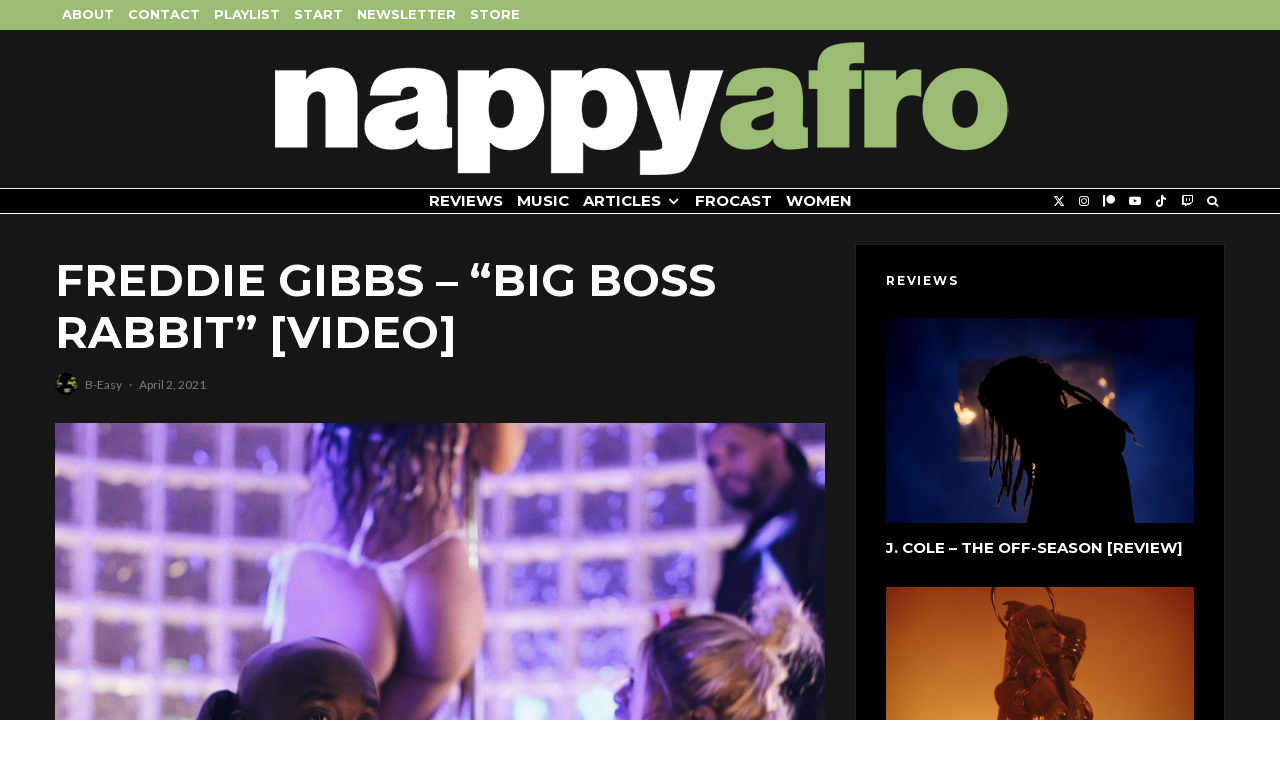

--- FILE ---
content_type: text/html; charset=UTF-8
request_url: https://nappyafro.com/2021/04/02/freddie-gibbs-big-boss-rabbit-video/
body_size: 27736
content:
<!DOCTYPE html>
<html lang="en-US">
<head>
	<meta charset="UTF-8">
			<meta name="viewport" content="width=device-width, initial-scale=1">
		<link rel="profile" href="http://gmpg.org/xfn/11">
		<meta name="theme-color" content="#9bbd73">
	<title>VIDEO: Freddie Gibbs - "Big Boss Rabbit"</title>
<meta name='robots' content='max-image-preview:large' />
	<style>img:is([sizes="auto" i], [sizes^="auto," i]) { contain-intrinsic-size: 3000px 1500px }</style>
	<link rel='dns-prefetch' href='//fonts.googleapis.com' />
<link rel="alternate" type="application/rss+xml" title="nappyafro.com &raquo; Feed" href="https://nappyafro.com/feed/" />
<link rel="alternate" type="application/rss+xml" title="nappyafro.com &raquo; Comments Feed" href="https://nappyafro.com/comments/feed/" />
<link rel="alternate" type="application/rss+xml" title="nappyafro.com &raquo; Freddie Gibbs &#8211; &#8220;Big Boss Rabbit&#8221; [Video] Comments Feed" href="https://nappyafro.com/2021/04/02/freddie-gibbs-big-boss-rabbit-video/feed/" />
<script type="text/javascript">
/* <![CDATA[ */
window._wpemojiSettings = {"baseUrl":"https:\/\/s.w.org\/images\/core\/emoji\/16.0.1\/72x72\/","ext":".png","svgUrl":"https:\/\/s.w.org\/images\/core\/emoji\/16.0.1\/svg\/","svgExt":".svg","source":{"concatemoji":"https:\/\/nappyafro.com\/wp-includes\/js\/wp-emoji-release.min.js?ver=6.8.3"}};
/*! This file is auto-generated */
!function(s,n){var o,i,e;function c(e){try{var t={supportTests:e,timestamp:(new Date).valueOf()};sessionStorage.setItem(o,JSON.stringify(t))}catch(e){}}function p(e,t,n){e.clearRect(0,0,e.canvas.width,e.canvas.height),e.fillText(t,0,0);var t=new Uint32Array(e.getImageData(0,0,e.canvas.width,e.canvas.height).data),a=(e.clearRect(0,0,e.canvas.width,e.canvas.height),e.fillText(n,0,0),new Uint32Array(e.getImageData(0,0,e.canvas.width,e.canvas.height).data));return t.every(function(e,t){return e===a[t]})}function u(e,t){e.clearRect(0,0,e.canvas.width,e.canvas.height),e.fillText(t,0,0);for(var n=e.getImageData(16,16,1,1),a=0;a<n.data.length;a++)if(0!==n.data[a])return!1;return!0}function f(e,t,n,a){switch(t){case"flag":return n(e,"\ud83c\udff3\ufe0f\u200d\u26a7\ufe0f","\ud83c\udff3\ufe0f\u200b\u26a7\ufe0f")?!1:!n(e,"\ud83c\udde8\ud83c\uddf6","\ud83c\udde8\u200b\ud83c\uddf6")&&!n(e,"\ud83c\udff4\udb40\udc67\udb40\udc62\udb40\udc65\udb40\udc6e\udb40\udc67\udb40\udc7f","\ud83c\udff4\u200b\udb40\udc67\u200b\udb40\udc62\u200b\udb40\udc65\u200b\udb40\udc6e\u200b\udb40\udc67\u200b\udb40\udc7f");case"emoji":return!a(e,"\ud83e\udedf")}return!1}function g(e,t,n,a){var r="undefined"!=typeof WorkerGlobalScope&&self instanceof WorkerGlobalScope?new OffscreenCanvas(300,150):s.createElement("canvas"),o=r.getContext("2d",{willReadFrequently:!0}),i=(o.textBaseline="top",o.font="600 32px Arial",{});return e.forEach(function(e){i[e]=t(o,e,n,a)}),i}function t(e){var t=s.createElement("script");t.src=e,t.defer=!0,s.head.appendChild(t)}"undefined"!=typeof Promise&&(o="wpEmojiSettingsSupports",i=["flag","emoji"],n.supports={everything:!0,everythingExceptFlag:!0},e=new Promise(function(e){s.addEventListener("DOMContentLoaded",e,{once:!0})}),new Promise(function(t){var n=function(){try{var e=JSON.parse(sessionStorage.getItem(o));if("object"==typeof e&&"number"==typeof e.timestamp&&(new Date).valueOf()<e.timestamp+604800&&"object"==typeof e.supportTests)return e.supportTests}catch(e){}return null}();if(!n){if("undefined"!=typeof Worker&&"undefined"!=typeof OffscreenCanvas&&"undefined"!=typeof URL&&URL.createObjectURL&&"undefined"!=typeof Blob)try{var e="postMessage("+g.toString()+"("+[JSON.stringify(i),f.toString(),p.toString(),u.toString()].join(",")+"));",a=new Blob([e],{type:"text/javascript"}),r=new Worker(URL.createObjectURL(a),{name:"wpTestEmojiSupports"});return void(r.onmessage=function(e){c(n=e.data),r.terminate(),t(n)})}catch(e){}c(n=g(i,f,p,u))}t(n)}).then(function(e){for(var t in e)n.supports[t]=e[t],n.supports.everything=n.supports.everything&&n.supports[t],"flag"!==t&&(n.supports.everythingExceptFlag=n.supports.everythingExceptFlag&&n.supports[t]);n.supports.everythingExceptFlag=n.supports.everythingExceptFlag&&!n.supports.flag,n.DOMReady=!1,n.readyCallback=function(){n.DOMReady=!0}}).then(function(){return e}).then(function(){var e;n.supports.everything||(n.readyCallback(),(e=n.source||{}).concatemoji?t(e.concatemoji):e.wpemoji&&e.twemoji&&(t(e.twemoji),t(e.wpemoji)))}))}((window,document),window._wpemojiSettings);
/* ]]> */
</script>
<style id='wp-emoji-styles-inline-css' type='text/css'>

	img.wp-smiley, img.emoji {
		display: inline !important;
		border: none !important;
		box-shadow: none !important;
		height: 1em !important;
		width: 1em !important;
		margin: 0 0.07em !important;
		vertical-align: -0.1em !important;
		background: none !important;
		padding: 0 !important;
	}
</style>
<link rel='stylesheet' id='wp-block-library-css' href='https://nappyafro.com/wp-includes/css/dist/block-library/style.min.css?ver=6.8.3' type='text/css' media='all' />
<style id='classic-theme-styles-inline-css' type='text/css'>
/*! This file is auto-generated */
.wp-block-button__link{color:#fff;background-color:#32373c;border-radius:9999px;box-shadow:none;text-decoration:none;padding:calc(.667em + 2px) calc(1.333em + 2px);font-size:1.125em}.wp-block-file__button{background:#32373c;color:#fff;text-decoration:none}
</style>
<style id='co-authors-plus-coauthors-style-inline-css' type='text/css'>
.wp-block-co-authors-plus-coauthors.is-layout-flow [class*=wp-block-co-authors-plus]{display:inline}

</style>
<style id='co-authors-plus-avatar-style-inline-css' type='text/css'>
.wp-block-co-authors-plus-avatar :where(img){height:auto;max-width:100%;vertical-align:bottom}.wp-block-co-authors-plus-coauthors.is-layout-flow .wp-block-co-authors-plus-avatar :where(img){vertical-align:middle}.wp-block-co-authors-plus-avatar:is(.alignleft,.alignright){display:table}.wp-block-co-authors-plus-avatar.aligncenter{display:table;margin-inline:auto}

</style>
<style id='co-authors-plus-image-style-inline-css' type='text/css'>
.wp-block-co-authors-plus-image{margin-bottom:0}.wp-block-co-authors-plus-image :where(img){height:auto;max-width:100%;vertical-align:bottom}.wp-block-co-authors-plus-coauthors.is-layout-flow .wp-block-co-authors-plus-image :where(img){vertical-align:middle}.wp-block-co-authors-plus-image:is(.alignfull,.alignwide) :where(img){width:100%}.wp-block-co-authors-plus-image:is(.alignleft,.alignright){display:table}.wp-block-co-authors-plus-image.aligncenter{display:table;margin-inline:auto}

</style>
<link rel='stylesheet' id='coblocks-frontend-css' href='https://nappyafro.com/wp-content/plugins/coblocks/dist/style-coblocks-1.css?ver=3.1.16' type='text/css' media='all' />
<link rel='stylesheet' id='coblocks-extensions-css' href='https://nappyafro.com/wp-content/plugins/coblocks/dist/style-coblocks-extensions.css?ver=3.1.16' type='text/css' media='all' />
<link rel='stylesheet' id='coblocks-animation-css' href='https://nappyafro.com/wp-content/plugins/coblocks/dist/style-coblocks-animation.css?ver=2677611078ee87eb3b1c' type='text/css' media='all' />
<style id='global-styles-inline-css' type='text/css'>
:root{--wp--preset--aspect-ratio--square: 1;--wp--preset--aspect-ratio--4-3: 4/3;--wp--preset--aspect-ratio--3-4: 3/4;--wp--preset--aspect-ratio--3-2: 3/2;--wp--preset--aspect-ratio--2-3: 2/3;--wp--preset--aspect-ratio--16-9: 16/9;--wp--preset--aspect-ratio--9-16: 9/16;--wp--preset--color--black: #000000;--wp--preset--color--cyan-bluish-gray: #abb8c3;--wp--preset--color--white: #ffffff;--wp--preset--color--pale-pink: #f78da7;--wp--preset--color--vivid-red: #cf2e2e;--wp--preset--color--luminous-vivid-orange: #ff6900;--wp--preset--color--luminous-vivid-amber: #fcb900;--wp--preset--color--light-green-cyan: #7bdcb5;--wp--preset--color--vivid-green-cyan: #00d084;--wp--preset--color--pale-cyan-blue: #8ed1fc;--wp--preset--color--vivid-cyan-blue: #0693e3;--wp--preset--color--vivid-purple: #9b51e0;--wp--preset--gradient--vivid-cyan-blue-to-vivid-purple: linear-gradient(135deg,rgba(6,147,227,1) 0%,rgb(155,81,224) 100%);--wp--preset--gradient--light-green-cyan-to-vivid-green-cyan: linear-gradient(135deg,rgb(122,220,180) 0%,rgb(0,208,130) 100%);--wp--preset--gradient--luminous-vivid-amber-to-luminous-vivid-orange: linear-gradient(135deg,rgba(252,185,0,1) 0%,rgba(255,105,0,1) 100%);--wp--preset--gradient--luminous-vivid-orange-to-vivid-red: linear-gradient(135deg,rgba(255,105,0,1) 0%,rgb(207,46,46) 100%);--wp--preset--gradient--very-light-gray-to-cyan-bluish-gray: linear-gradient(135deg,rgb(238,238,238) 0%,rgb(169,184,195) 100%);--wp--preset--gradient--cool-to-warm-spectrum: linear-gradient(135deg,rgb(74,234,220) 0%,rgb(151,120,209) 20%,rgb(207,42,186) 40%,rgb(238,44,130) 60%,rgb(251,105,98) 80%,rgb(254,248,76) 100%);--wp--preset--gradient--blush-light-purple: linear-gradient(135deg,rgb(255,206,236) 0%,rgb(152,150,240) 100%);--wp--preset--gradient--blush-bordeaux: linear-gradient(135deg,rgb(254,205,165) 0%,rgb(254,45,45) 50%,rgb(107,0,62) 100%);--wp--preset--gradient--luminous-dusk: linear-gradient(135deg,rgb(255,203,112) 0%,rgb(199,81,192) 50%,rgb(65,88,208) 100%);--wp--preset--gradient--pale-ocean: linear-gradient(135deg,rgb(255,245,203) 0%,rgb(182,227,212) 50%,rgb(51,167,181) 100%);--wp--preset--gradient--electric-grass: linear-gradient(135deg,rgb(202,248,128) 0%,rgb(113,206,126) 100%);--wp--preset--gradient--midnight: linear-gradient(135deg,rgb(2,3,129) 0%,rgb(40,116,252) 100%);--wp--preset--font-size--small: 13px;--wp--preset--font-size--medium: 20px;--wp--preset--font-size--large: 36px;--wp--preset--font-size--x-large: 42px;--wp--preset--spacing--20: 0.44rem;--wp--preset--spacing--30: 0.67rem;--wp--preset--spacing--40: 1rem;--wp--preset--spacing--50: 1.5rem;--wp--preset--spacing--60: 2.25rem;--wp--preset--spacing--70: 3.38rem;--wp--preset--spacing--80: 5.06rem;--wp--preset--shadow--natural: 6px 6px 9px rgba(0, 0, 0, 0.2);--wp--preset--shadow--deep: 12px 12px 50px rgba(0, 0, 0, 0.4);--wp--preset--shadow--sharp: 6px 6px 0px rgba(0, 0, 0, 0.2);--wp--preset--shadow--outlined: 6px 6px 0px -3px rgba(255, 255, 255, 1), 6px 6px rgba(0, 0, 0, 1);--wp--preset--shadow--crisp: 6px 6px 0px rgba(0, 0, 0, 1);}:where(.is-layout-flex){gap: 0.5em;}:where(.is-layout-grid){gap: 0.5em;}body .is-layout-flex{display: flex;}.is-layout-flex{flex-wrap: wrap;align-items: center;}.is-layout-flex > :is(*, div){margin: 0;}body .is-layout-grid{display: grid;}.is-layout-grid > :is(*, div){margin: 0;}:where(.wp-block-columns.is-layout-flex){gap: 2em;}:where(.wp-block-columns.is-layout-grid){gap: 2em;}:where(.wp-block-post-template.is-layout-flex){gap: 1.25em;}:where(.wp-block-post-template.is-layout-grid){gap: 1.25em;}.has-black-color{color: var(--wp--preset--color--black) !important;}.has-cyan-bluish-gray-color{color: var(--wp--preset--color--cyan-bluish-gray) !important;}.has-white-color{color: var(--wp--preset--color--white) !important;}.has-pale-pink-color{color: var(--wp--preset--color--pale-pink) !important;}.has-vivid-red-color{color: var(--wp--preset--color--vivid-red) !important;}.has-luminous-vivid-orange-color{color: var(--wp--preset--color--luminous-vivid-orange) !important;}.has-luminous-vivid-amber-color{color: var(--wp--preset--color--luminous-vivid-amber) !important;}.has-light-green-cyan-color{color: var(--wp--preset--color--light-green-cyan) !important;}.has-vivid-green-cyan-color{color: var(--wp--preset--color--vivid-green-cyan) !important;}.has-pale-cyan-blue-color{color: var(--wp--preset--color--pale-cyan-blue) !important;}.has-vivid-cyan-blue-color{color: var(--wp--preset--color--vivid-cyan-blue) !important;}.has-vivid-purple-color{color: var(--wp--preset--color--vivid-purple) !important;}.has-black-background-color{background-color: var(--wp--preset--color--black) !important;}.has-cyan-bluish-gray-background-color{background-color: var(--wp--preset--color--cyan-bluish-gray) !important;}.has-white-background-color{background-color: var(--wp--preset--color--white) !important;}.has-pale-pink-background-color{background-color: var(--wp--preset--color--pale-pink) !important;}.has-vivid-red-background-color{background-color: var(--wp--preset--color--vivid-red) !important;}.has-luminous-vivid-orange-background-color{background-color: var(--wp--preset--color--luminous-vivid-orange) !important;}.has-luminous-vivid-amber-background-color{background-color: var(--wp--preset--color--luminous-vivid-amber) !important;}.has-light-green-cyan-background-color{background-color: var(--wp--preset--color--light-green-cyan) !important;}.has-vivid-green-cyan-background-color{background-color: var(--wp--preset--color--vivid-green-cyan) !important;}.has-pale-cyan-blue-background-color{background-color: var(--wp--preset--color--pale-cyan-blue) !important;}.has-vivid-cyan-blue-background-color{background-color: var(--wp--preset--color--vivid-cyan-blue) !important;}.has-vivid-purple-background-color{background-color: var(--wp--preset--color--vivid-purple) !important;}.has-black-border-color{border-color: var(--wp--preset--color--black) !important;}.has-cyan-bluish-gray-border-color{border-color: var(--wp--preset--color--cyan-bluish-gray) !important;}.has-white-border-color{border-color: var(--wp--preset--color--white) !important;}.has-pale-pink-border-color{border-color: var(--wp--preset--color--pale-pink) !important;}.has-vivid-red-border-color{border-color: var(--wp--preset--color--vivid-red) !important;}.has-luminous-vivid-orange-border-color{border-color: var(--wp--preset--color--luminous-vivid-orange) !important;}.has-luminous-vivid-amber-border-color{border-color: var(--wp--preset--color--luminous-vivid-amber) !important;}.has-light-green-cyan-border-color{border-color: var(--wp--preset--color--light-green-cyan) !important;}.has-vivid-green-cyan-border-color{border-color: var(--wp--preset--color--vivid-green-cyan) !important;}.has-pale-cyan-blue-border-color{border-color: var(--wp--preset--color--pale-cyan-blue) !important;}.has-vivid-cyan-blue-border-color{border-color: var(--wp--preset--color--vivid-cyan-blue) !important;}.has-vivid-purple-border-color{border-color: var(--wp--preset--color--vivid-purple) !important;}.has-vivid-cyan-blue-to-vivid-purple-gradient-background{background: var(--wp--preset--gradient--vivid-cyan-blue-to-vivid-purple) !important;}.has-light-green-cyan-to-vivid-green-cyan-gradient-background{background: var(--wp--preset--gradient--light-green-cyan-to-vivid-green-cyan) !important;}.has-luminous-vivid-amber-to-luminous-vivid-orange-gradient-background{background: var(--wp--preset--gradient--luminous-vivid-amber-to-luminous-vivid-orange) !important;}.has-luminous-vivid-orange-to-vivid-red-gradient-background{background: var(--wp--preset--gradient--luminous-vivid-orange-to-vivid-red) !important;}.has-very-light-gray-to-cyan-bluish-gray-gradient-background{background: var(--wp--preset--gradient--very-light-gray-to-cyan-bluish-gray) !important;}.has-cool-to-warm-spectrum-gradient-background{background: var(--wp--preset--gradient--cool-to-warm-spectrum) !important;}.has-blush-light-purple-gradient-background{background: var(--wp--preset--gradient--blush-light-purple) !important;}.has-blush-bordeaux-gradient-background{background: var(--wp--preset--gradient--blush-bordeaux) !important;}.has-luminous-dusk-gradient-background{background: var(--wp--preset--gradient--luminous-dusk) !important;}.has-pale-ocean-gradient-background{background: var(--wp--preset--gradient--pale-ocean) !important;}.has-electric-grass-gradient-background{background: var(--wp--preset--gradient--electric-grass) !important;}.has-midnight-gradient-background{background: var(--wp--preset--gradient--midnight) !important;}.has-small-font-size{font-size: var(--wp--preset--font-size--small) !important;}.has-medium-font-size{font-size: var(--wp--preset--font-size--medium) !important;}.has-large-font-size{font-size: var(--wp--preset--font-size--large) !important;}.has-x-large-font-size{font-size: var(--wp--preset--font-size--x-large) !important;}
:where(.wp-block-post-template.is-layout-flex){gap: 1.25em;}:where(.wp-block-post-template.is-layout-grid){gap: 1.25em;}
:where(.wp-block-columns.is-layout-flex){gap: 2em;}:where(.wp-block-columns.is-layout-grid){gap: 2em;}
:root :where(.wp-block-pullquote){font-size: 1.5em;line-height: 1.6;}
</style>
<link rel='stylesheet' id='wp-components-css' href='https://nappyafro.com/wp-includes/css/dist/components/style.min.css?ver=6.8.3' type='text/css' media='all' />
<link rel='stylesheet' id='godaddy-styles-css' href='https://nappyafro.com/wp-content/mu-plugins/vendor/wpex/godaddy-launch/includes/Dependencies/GoDaddy/Styles/build/latest.css?ver=2.0.2' type='text/css' media='all' />
<link rel='stylesheet' id='zeen-style-css' href='https://nappyafro.com/wp-content/themes/zeen/assets/css/style.css?ver=1761220329' type='text/css' media='all' />
<style id='zeen-style-inline-css' type='text/css'>
.content-bg, .block-skin-5:not(.skin-inner), .block-skin-5.skin-inner > .tipi-row-inner-style, .article-layout-skin-1.title-cut-bl .hero-wrap .meta:before, .article-layout-skin-1.title-cut-bc .hero-wrap .meta:before, .article-layout-skin-1.title-cut-bl .hero-wrap .share-it:before, .article-layout-skin-1.title-cut-bc .hero-wrap .share-it:before, .standard-archive .page-header, .skin-dark .flickity-viewport, .zeen__var__options label { background: #161616;}a.zeen-pin-it{position: absolute}.background.mask {background-color: transparent}.side-author__wrap .mask a {display:inline-block;height:70px}.timed-pup,.modal-wrap {position:fixed;visibility:hidden}.to-top__fixed .to-top a{background-color:#000000; color: #fff}.article-layout-skin-1 .splitter--fade:before { background: linear-gradient(0, rgba(22,22,22,1) 0%, rgba(22,22,22,0) 100%); }.block-wrap-native .splitter--fade:before, .block-wrap-native .splitter--fade:after { background: linear-gradient(0, rgba(22,22,22,1) 0%, rgba(0,0,0,0) 80%); }.splitter .shape--fill { fill: #161616 }.site-inner { background-color: #161616; }.splitter svg g { fill: #161616; }.inline-post .block article .title { font-size: 20px;}.fontfam-1 { font-family: 'Montserrat',sans-serif!important;}.body-f1, .quotes-f1 blockquote, .quotes-f1 q, .by-f1 .byline, .sub-f1 .subtitle, .wh-f1 .widget-title, .headings-f1 h1, .headings-f1 h2, .headings-f1 h3, .headings-f1 h4, .headings-f1 h5, .headings-f1 h6, .font-1, div.jvectormap-tip {font-family:'Montserrat',sans-serif;font-weight: 700;font-style: normal;}.fontfam-2 { font-family:'Lato',sans-serif!important; }input[type=submit], button, .tipi-button,.button,.wpcf7-submit,.button__back__home,input,input[type="number"],.body-f2, .quotes-f2 blockquote, .quotes-f2 q, .by-f2 .byline, .sub-f2 .subtitle, .wh-f2 .widget-title, .headings-f2 h1, .headings-f2 h2, .headings-f2 h3, .headings-f2 h4, .headings-f2 h5, .headings-f2 h6, .font-2 {font-family:'Lato',sans-serif;font-weight: 400;font-style: normal;}.fontfam-3 { font-family:'Lato',sans-serif!important;}.body-f3, .quotes-f3 blockquote, .quotes-f3 q, .by-f3 .byline, .sub-f3 .subtitle, .wh-f3 .widget-title, .headings-f3 h1, .headings-f3 h2, .headings-f3 h3, .headings-f3 h4, .headings-f3 h5, .headings-f3 h6, .font-3 {font-family:'Lato',sans-serif;font-style: normal;font-weight: 400;}.tipi-row, .tipi-builder-on .contents-wrap > p { max-width: 1230px ; }.slider-columns--3 article { width: 360px }.slider-columns--2 article { width: 555px }.slider-columns--4 article { width: 262.5px }.single .site-content .tipi-row { max-width: 1230px ; }.single-product .site-content .tipi-row { max-width: 1230px ; }.date--secondary { color: #f8d92f; }.date--main { color: #f8d92f; }.global-accent-border { border-color: #9bbd73; }.trending-accent-border { border-color: #f43a57; }.trending-accent-bg { border-color: #f43a57; }.wpcf7-submit, .tipi-button.block-loader { background: #f43a57; }.wpcf7-submit:hover, .tipi-button.block-loader:hover { background: #891f43; }.tipi-button.block-loader { color: #fff!important; }.wpcf7-submit { background: #18181e; }.wpcf7-submit:hover { background: #111; }.global-accent-bg, .icon-base-2:hover .icon-bg, #progress { background-color: #9bbd73; }.global-accent-text, .mm-submenu-2 .mm-51 .menu-wrap > .sub-menu > li > a { color: #9bbd73; }body { color:#ffffff;}.excerpt { color:#ffffff;}.mode--alt--b .excerpt, .block-skin-2 .excerpt, .block-skin-2 .preview-classic .custom-button__fill-2 { color:#888!important;}.read-more-wrap { color:#767676;}.logo-fallback a { color:#000!important;}.site-mob-header .logo-fallback a { color:#000!important;}blockquote:not(.comment-excerpt) { color:#ffffff;}.mode--alt--b blockquote:not(.comment-excerpt), .mode--alt--b .block-skin-0.block-wrap-quote .block-wrap-quote blockquote:not(.comment-excerpt), .mode--alt--b .block-skin-0.block-wrap-quote .block-wrap-quote blockquote:not(.comment-excerpt) span { color:#fff!important;}.byline, .byline a { color:#888;}.mode--alt--b .block-wrap-classic .byline, .mode--alt--b .block-wrap-classic .byline a, .mode--alt--b .block-wrap-thumbnail .byline, .mode--alt--b .block-wrap-thumbnail .byline a, .block-skin-2 .byline a, .block-skin-2 .byline { color:#888;}.preview-classic .meta .title, .preview-thumbnail .meta .title,.preview-56 .meta .title{ color:#ffffff;}h1, h2, h3, h4, h5, h6, .block-title { color:#ffffff;}.sidebar-widget  .widget-title { color:#ffffff!important;}.link-color-wrap a, .woocommerce-Tabs-panel--description a { color: #dd5d5d; }.mode--alt--b .link-color-wrap a, .mode--alt--b .woocommerce-Tabs-panel--description a { color: #888; }.copyright, .site-footer .bg-area-inner .copyright a { color: #8e8e8e; }.link-color-wrap a:hover { color: #ffffff; }.mode--alt--b .link-color-wrap a:hover { color: #555; }body{line-height:1.66}input[type=submit], button, .tipi-button,.button,.wpcf7-submit,.button__back__home{letter-spacing:0.03em}.sub-menu a:not(.tipi-button){letter-spacing:0.1em}.widget-title{letter-spacing:0.15em}html, body{font-size:15px}.byline{font-size:12px}input[type=submit], button, .tipi-button,.button,.wpcf7-submit,.button__back__home{font-size:11px}.excerpt{font-size:15px}.logo-fallback, .secondary-wrap .logo-fallback a{font-size:22px}.logo span{font-size:12px}.breadcrumbs{font-size:10px}.hero-meta.tipi-s-typo .title{font-size:20px}.hero-meta.tipi-s-typo .subtitle{font-size:15px}.hero-meta.tipi-m-typo .title{font-size:20px}.hero-meta.tipi-m-typo .subtitle{font-size:15px}.hero-meta.tipi-xl-typo .title{font-size:20px}.hero-meta.tipi-xl-typo .subtitle{font-size:15px}.block-html-content h1, .single-content .entry-content h1{font-size:20px}.block-html-content h2, .single-content .entry-content h2{font-size:20px}.block-html-content h3, .single-content .entry-content h3{font-size:20px}.block-html-content h4, .single-content .entry-content h4{font-size:20px}.block-html-content h5, .single-content .entry-content h5{font-size:18px}.footer-block-links{font-size:8px}blockquote, q{font-size:20px}.site-footer .copyright{font-size:12px}.footer-navigation{font-size:12px}.site-footer .menu-icons{font-size:12px}.block-title, .page-title{font-size:24px}.block-subtitle{font-size:18px}.block-col-self .preview-2 .title{font-size:22px}.block-wrap-classic .tipi-m-typo .title-wrap .title{font-size:22px}.tipi-s-typo .title, .ppl-s-3 .tipi-s-typo .title, .zeen-col--wide .ppl-s-3 .tipi-s-typo .title, .preview-1 .title, .preview-21:not(.tipi-xs-typo) .title{font-size:15px}.tipi-xs-typo .title, .tipi-basket-wrap .basket-item .title{font-size:15px}.meta .read-more-wrap{font-size:11px}.widget-title{font-size:12px}.split-1:not(.preview-thumbnail) .mask{-webkit-flex: 0 0 calc( 34% - 15px);
					-ms-flex: 0 0 calc( 34% - 15px);
					flex: 0 0 calc( 34% - 15px);
					width: calc( 34% - 15px);}.preview-thumbnail .mask{-webkit-flex: 0 0 65px;
					-ms-flex: 0 0 65px;
					flex: 0 0 65px;
					width: 65px;}.footer-lower-area{padding-top:40px}.footer-lower-area{padding-bottom:40px}.footer-upper-area{padding-bottom:40px}.footer-upper-area{padding-top:40px}.footer-widget-wrap{padding-bottom:40px}.footer-widget-wrap{padding-top:40px}.tipi-button-cta-header{font-size:12px}.block-wrap-grid .tipi-xl-typo .title{font-size:22px}.block-wrap-grid .tipi-l-typo .title{font-size:22px}.block-wrap-grid .tipi-m-typo .title-wrap .title, .block-94 .block-piece-2 .tipi-xs-12 .title-wrap .title, .zeen-col--wide .block-wrap-grid:not(.block-wrap-81):not(.block-wrap-82) .tipi-m-typo .title-wrap .title, .zeen-col--wide .block-wrap-grid .tipi-l-typo .title, .zeen-col--wide .block-wrap-grid .tipi-xl-typo .title{font-size:22px}.block-wrap-grid .tipi-s-typo .title-wrap .title, .block-92 .block-piece-2 article .title-wrap .title, .block-94 .block-piece-2 .tipi-xs-6 .title-wrap .title{font-size:18px!important}.block-wrap-grid .tipi-s-typo .title-wrap .subtitle, .block-92 .block-piece-2 article .title-wrap .subtitle, .block-94 .block-piece-2 .tipi-xs-6 .title-wrap .subtitle{font-size:18px}.block-wrap-grid .tipi-m-typo .title-wrap .subtitle, .block-wrap-grid .tipi-l-typo .title-wrap .subtitle, .block-wrap-grid .tipi-xl-typo .title-wrap .subtitle, .block-94 .block-piece-2 .tipi-xs-12 .title-wrap .subtitle, .zeen-col--wide .block-wrap-grid:not(.block-wrap-81):not(.block-wrap-82) .tipi-m-typo .title-wrap .subtitle{font-size:20px}.preview-grid .read-more-wrap{font-size:11px}.tipi-button.block-loader, .wpcf7-submit, .mc4wp-form-fields button { font-weight: 700;}.main-navigation .horizontal-menu, .main-navigation .menu-item, .main-navigation .menu-icon .menu-icon--text,  .main-navigation .tipi-i-search span { font-weight: 700;}.secondary-wrap .menu-secondary li, .secondary-wrap .menu-item, .secondary-wrap .menu-icon .menu-icon--text {font-weight: 700;}.footer-lower-area, .footer-lower-area .menu-item, .footer-lower-area .menu-icon span {font-weight: 700;}.widget-title {font-weight: 700!important;}.tipi-xs-typo .title {font-weight: 700;}input[type=submit], button, .tipi-button,.button,.wpcf7-submit,.button__back__home{ text-transform: uppercase; }.entry-title{ text-transform: uppercase; }.logo-fallback{ text-transform: none; }.block-wrap-slider .title-wrap .title{ text-transform: uppercase; }.block-wrap-grid .title-wrap .title, .tile-design-4 .meta .title-wrap .title{ text-transform: uppercase; }.block-wrap-classic .title-wrap .title{ text-transform: uppercase; }.block-title{ text-transform: uppercase; }.meta .excerpt .read-more{ text-transform: uppercase; }.preview-grid .read-more{ text-transform: uppercase; }.block-subtitle{ text-transform: none; }.byline{ text-transform: none; }.widget-title{ text-transform: uppercase; }.main-navigation .menu-item, .main-navigation .menu-icon .menu-icon--text{ text-transform: uppercase; }.secondary-navigation, .secondary-wrap .menu-icon .menu-icon--text{ text-transform: uppercase; }.footer-lower-area .menu-item, .footer-lower-area .menu-icon span{ text-transform: uppercase; }.sub-menu a:not(.tipi-button){ text-transform: uppercase; }.site-mob-header .menu-item, .site-mob-header .menu-icon span{ text-transform: uppercase; }.single-content .entry-content h1, .single-content .entry-content h2, .single-content .entry-content h3, .single-content .entry-content h4, .single-content .entry-content h5, .single-content .entry-content h6, .meta__full h1, .meta__full h2, .meta__full h3, .meta__full h4, .meta__full h5, .bbp__thread__title{ text-transform: none; }.mm-submenu-2 .mm-11 .menu-wrap > *, .mm-submenu-2 .mm-31 .menu-wrap > *, .mm-submenu-2 .mm-21 .menu-wrap > *, .mm-submenu-2 .mm-51 .menu-wrap > *  { border-top: 3px solid transparent; }.separation-border { margin-bottom: 30px; }.load-more-wrap-1 { padding-top: 30px; }.block-wrap-classic .inf-spacer + .block:not(.block-62) { margin-top: 30px; }.separation-border-style { border-bottom: 1px #e8e8e8 dotted;padding-bottom:29px;}.block-title-wrap-style .block-title:after, .block-title-wrap-style .block-title:before { border-top: 6px #ffffff solid;}.block-title-wrap-style .block-title:after, .block-title-wrap-style .block-title:before { margin-top: -4px;}.separation-border-v { background: #ffffff;}.separation-border-v { height: calc( 100% -  30px - 1px); }@media only screen and (max-width: 480px) {.separation-border-style { padding-bottom: 15px; }.separation-border { margin-bottom: 15px;}}.grid-spacing { border-top-width: 3px; }.sidebar-wrap .sidebar { padding-right: 30px; padding-left: 30px; padding-top:0px; padding-bottom:0px; }.sidebar-left .sidebar-wrap .sidebar { padding-right: 30px; padding-left: 30px; }@media only screen and (min-width: 481px) {.block-wrap-grid .block-title-area, .block-wrap-98 .block-piece-2 article:last-child { margin-bottom: -3px; }.block-wrap-92 .tipi-row-inner-box { margin-top: -3px; }.block-wrap-grid .only-filters { top: 3px; }.grid-spacing { border-right-width: 3px; }.block-wrap-grid:not(.block-wrap-81) .block { width: calc( 100% + 3px ); }}@media only screen and (max-width: 859px) {.mobile__design--side .mask {
		width: calc( 34% - 15px);
	}}@media only screen and (min-width: 860px) {input[type=submit], button, .tipi-button,.button,.wpcf7-submit,.button__back__home{letter-spacing:0.09em}.hero-meta.tipi-s-typo .title{font-size:30px}.hero-meta.tipi-s-typo .subtitle{font-size:18px}.hero-meta.tipi-m-typo .title{font-size:30px}.hero-meta.tipi-m-typo .subtitle{font-size:18px}.hero-meta.tipi-xl-typo .title{font-size:30px}.hero-meta.tipi-xl-typo .subtitle{font-size:18px}.block-html-content h1, .single-content .entry-content h1{font-size:30px}.block-html-content h2, .single-content .entry-content h2{font-size:30px}.block-html-content h3, .single-content .entry-content h3{font-size:24px}.block-html-content h4, .single-content .entry-content h4{font-size:24px}blockquote, q{font-size:25px}.main-navigation, .main-navigation .menu-icon--text{font-size:12px}.sub-menu a:not(.tipi-button){font-size:12px}.main-navigation .menu-icon, .main-navigation .trending-icon-solo{font-size:12px}.secondary-wrap-v .standard-drop>a,.secondary-wrap, .secondary-wrap a, .secondary-wrap .menu-icon--text{font-size:11px}.secondary-wrap .menu-icon, .secondary-wrap .menu-icon a, .secondary-wrap .trending-icon-solo{font-size:13px}.tipi-s-typo .title, .ppl-s-3 .tipi-s-typo .title, .zeen-col--wide .ppl-s-3 .tipi-s-typo .title, .preview-1 .title, .preview-21:not(.tipi-xs-typo) .title{font-size:16px}.block-wrap-grid .tipi-xl-typo .title{font-size:30px}.block-wrap-grid .tipi-l-typo .title{font-size:24px}.block-wrap-grid .tipi-s-typo .title-wrap .title, .block-92 .block-piece-2 article .title-wrap .title, .block-94 .block-piece-2 .tipi-xs-6 .title-wrap .title{font-size:16px!important}.block-wrap-grid .tipi-m-typo .title-wrap .subtitle, .block-wrap-grid .tipi-l-typo .title-wrap .subtitle, .block-wrap-grid .tipi-xl-typo .title-wrap .subtitle, .block-94 .block-piece-2 .tipi-xs-12 .title-wrap .subtitle, .zeen-col--wide .block-wrap-grid:not(.block-wrap-81):not(.block-wrap-82) .tipi-m-typo .title-wrap .subtitle{font-size:18px}.layout-side-info .details{width:130px;float:left}.sticky-header--active.site-header.size-set .logo img, .site-header.size-set.slidedown .logo img, .site-header.size-set.sticky-menu-2.stuck .logo img { height: 10px!important; }.sticky-header--active.site-header .bg-area, .site-header.sticky-menu-2.stuck .bg-area, .site-header.slidedown .bg-area, .main-navigation.stuck .menu-bg-area, .sticky-4-unfixed .header-skin-4.site-header .bg-area { background: #1c1d1e; }.title-contrast .hero-wrap { height: calc( 100vh - 90px ); }.tipi-s-typo .title, .ppl-s-3 .tipi-s-typo .title, .zeen-col--wide .ppl-s-3 .tipi-s-typo .title, .preview-1 .title, .preview-21:not(.tipi-xs-typo) .title  { line-height: 1.3333;}.zeen-col--narrow .block-wrap-classic .tipi-m-typo .title-wrap .title { font-size: 18px; }.mode--alt--b .footer-widget-area:not(.footer-widget-area-1) + .footer-lower-area { border-top:1px #333333 solid ; }.footer-widget-wrap { border-right:1px #333333 solid ; }.footer-widget-wrap .widget_search form, .footer-widget-wrap select { border-color:#333333; }.footer-widget-wrap .zeen-widget { border-bottom:1px #333333 solid ; }.footer-widget-wrap .zeen-widget .preview-thumbnail { border-bottom-color: #333333;}.secondary-wrap .menu-padding, .secondary-wrap .ul-padding > li > a {
			padding-top: 4px;
			padding-bottom: 5px;
		}}@media only screen and (min-width: 1240px) {.hero-l .single-content {padding-top: 45px}.align-fs .contents-wrap .video-wrap, .align-fs-center .aligncenter.size-full, .align-fs-center .wp-caption.aligncenter .size-full, .align-fs-center .tiled-gallery, .align-fs .alignwide { width: 1170px; }.align-fs .contents-wrap .video-wrap { height: 658px; }.has-bg .align-fs .contents-wrap .video-wrap, .has-bg .align-fs .alignwide, .has-bg .align-fs-center .aligncenter.size-full, .has-bg .align-fs-center .wp-caption.aligncenter .size-full, .has-bg .align-fs-center .tiled-gallery { width: 1230px; }.has-bg .align-fs .contents-wrap .video-wrap { height: 691px; }html, body{font-size:17px}.logo-fallback, .secondary-wrap .logo-fallback a{font-size:30px}.hero-meta.tipi-s-typo .title{font-size:36px}.hero-meta.tipi-m-typo .title{font-size:44px}.hero-meta.tipi-xl-typo .title{font-size:50px}.block-html-content h1, .single-content .entry-content h1{font-size:40px}.block-html-content h4, .single-content .entry-content h4{font-size:20px}.main-navigation, .main-navigation .menu-icon--text{font-size:15px}.secondary-wrap-v .standard-drop>a,.secondary-wrap, .secondary-wrap a, .secondary-wrap .menu-icon--text{font-size:13px}.block-title, .page-title{font-size:30px}.block-subtitle{font-size:20px}.block-col-self .preview-2 .title{font-size:36px}.block-wrap-classic .tipi-m-typo .title-wrap .title{font-size:30px}.tipi-s-typo .title, .ppl-s-3 .tipi-s-typo .title, .zeen-col--wide .ppl-s-3 .tipi-s-typo .title, .preview-1 .title, .preview-21:not(.tipi-xs-typo) .title{font-size:20px}.tipi-xs-typo .title, .tipi-basket-wrap .basket-item .title{font-size:13px}.split-1:not(.preview-thumbnail) .mask{-webkit-flex: 0 0 calc( 40% - 15px);
					-ms-flex: 0 0 calc( 40% - 15px);
					flex: 0 0 calc( 40% - 15px);
					width: calc( 40% - 15px);}.footer-lower-area{padding-top:35px}.footer-upper-area{padding-bottom:50px}.footer-upper-area{padding-top:50px}.footer-widget-wrap{padding-bottom:50px}.footer-widget-wrap{padding-top:50px}.block-wrap-grid .tipi-xl-typo .title{font-size:40px}.block-wrap-grid .tipi-l-typo .title{font-size:36px}.block-wrap-grid .tipi-m-typo .title-wrap .title, .block-94 .block-piece-2 .tipi-xs-12 .title-wrap .title, .zeen-col--wide .block-wrap-grid:not(.block-wrap-81):not(.block-wrap-82) .tipi-m-typo .title-wrap .title, .zeen-col--wide .block-wrap-grid .tipi-l-typo .title, .zeen-col--wide .block-wrap-grid .tipi-xl-typo .title{font-size:24px}.block-wrap-grid .tipi-s-typo .title-wrap .title, .block-92 .block-piece-2 article .title-wrap .title, .block-94 .block-piece-2 .tipi-xs-6 .title-wrap .title{font-size:18px!important}}.main-menu-bar-color-1 .current-menu-item > a, .main-menu-bar-color-1 .menu-main-menu > .dropper.active:not(.current-menu-item) > a { background-color: #111;}.site-header a { color: #ffffff; }.site-skin-3.content-subscribe, .site-skin-3.content-subscribe .subtitle, .site-skin-3.content-subscribe input, .site-skin-3.content-subscribe h2 { color: #141414; } .site-skin-3.content-subscribe input[type="email"] { border-color: #141414; }.mob-menu-wrap a { color: #fff; }.mob-menu-wrap .mobile-navigation .mobile-search-wrap .search { border-color: #fff; }.footer-widget-wrap .widget_search form { border-color:#333; }.sidebar-wrap .sidebar { border:1px #ddd solid ; }.content-area .zeen-widget { border: 0 #eee solid ; border-width: 0 0 1px 0; }.content-area .zeen-widget { padding:29px 0px 30px; }.grid-image-1 .mask-overlay { background-color: #06060a ; }.with-fi.preview-grid,.with-fi.preview-grid .byline,.with-fi.preview-grid .subtitle, .with-fi.preview-grid a { color: #fff; }.preview-grid .mask-overlay { opacity: 0.4 ; }@media (pointer: fine) {.preview-grid:hover .mask-overlay { opacity: 0.7 ; }}.slider-image-1 .mask-overlay { background-color: #1a1d1e ; }.with-fi.preview-slider-overlay,.with-fi.preview-slider-overlay .byline,.with-fi.preview-slider-overlay .subtitle, .with-fi.preview-slider-overlay a { color: #fff; }.preview-slider-overlay .mask-overlay { opacity: 0.2 ; }@media (pointer: fine) {.preview-slider-overlay:hover .mask-overlay { opacity: 0.6 ; }}.site-footer .footer-widget-bg-area, .site-footer .footer-widget-bg-area .woo-product-rating span, .site-footer .footer-widget-bg-area .stack-design-3 .meta { background-color: #272727; }.site-footer .footer-widget-bg-area .background { background-image: none; opacity: 1; }.site-footer .footer-widget-bg-area .block-skin-0 .tipi-arrow { color:#dddede; border-color:#dddede; }.site-footer .footer-widget-bg-area .block-skin-0 .tipi-arrow i:after{ background:#dddede; }.site-footer .footer-widget-bg-area,.site-footer .footer-widget-bg-area .byline,.site-footer .footer-widget-bg-area a,.site-footer .footer-widget-bg-area .widget_search form *,.site-footer .footer-widget-bg-area h3,.site-footer .footer-widget-bg-area .widget-title { color:#dddede; }.site-footer .footer-widget-bg-area .tipi-spin.tipi-row-inner-style:before { border-color:#dddede; }.content-latl .bg-area, .content-latl .bg-area .woo-product-rating span, .content-latl .bg-area .stack-design-3 .meta { background-color: #272727; }.content-latl .bg-area .background { opacity: 0.52; }.content-latl .bg-area,.content-latl .bg-area .byline,.content-latl .bg-area a,.content-latl .bg-area .widget_search form *,.content-latl .bg-area h3,.content-latl .bg-area .widget-title { color:#fff; }.content-latl .bg-area .tipi-spin.tipi-row-inner-style:before { border-color:#fff; }.site-header .bg-area, .site-header .bg-area .woo-product-rating span, .site-header .bg-area .stack-design-3 .meta { background-color: #161616; }.site-header .bg-area .background { background-image: none; opacity: 1; }.sidebar-wrap .bg-area, .sidebar-wrap .bg-area .woo-product-rating span, .sidebar-wrap .bg-area .stack-design-3 .meta { background-color: #010101; }.sidebar-wrap .bg-area .background { background-image: none; opacity: 1; }.site-skin-3 .sidebar:not(.sidebar-own-bg) { color: #ffffff; }.sidebar-wrap .bg-area .load-more-wrap .tipi-arrow { border-color:#ffffff; color:#ffffff; }.sidebar-wrap .bg-area .load-more-wrap .tipi-arrow i:after { background:#ffffff; }.sidebar-wrap .bg-area,.sidebar-wrap .bg-area .byline,.sidebar-wrap .bg-area a,.sidebar-wrap .bg-area .widget_search form *,.sidebar-wrap .bg-area h3,.sidebar-wrap .bg-area .widget-title { color:#ffffff; }.sidebar-wrap .bg-area .tipi-spin.tipi-row-inner-style:before { border-color:#ffffff; }.site-mob-header .bg-area, .site-mob-header .bg-area .woo-product-rating span, .site-mob-header .bg-area .stack-design-3 .meta { background-color: #161616; }.site-mob-header .bg-area .background { background-image: none; opacity: 1; }.site-mob-header .bg-area .tipi-i-menu-mob, .site-mob-menu-a-4.mob-open .tipi-i-menu-mob:before, .site-mob-menu-a-4.mob-open .tipi-i-menu-mob:after { background:#fff; }.site-mob-header .bg-area,.site-mob-header .bg-area .byline,.site-mob-header .bg-area a,.site-mob-header .bg-area .widget_search form *,.site-mob-header .bg-area h3,.site-mob-header .bg-area .widget-title { color:#fff; }.site-mob-header .bg-area .tipi-spin.tipi-row-inner-style:before { border-color:#fff; }.mob-menu-wrap .bg-area, .mob-menu-wrap .bg-area .woo-product-rating span, .mob-menu-wrap .bg-area .stack-design-3 .meta { background-color: #272727; }.mob-menu-wrap .bg-area .background { background-image: none; opacity: 1; }.mob-menu-wrap .bg-area,.mob-menu-wrap .bg-area .byline,.mob-menu-wrap .bg-area a,.mob-menu-wrap .bg-area .widget_search form *,.mob-menu-wrap .bg-area h3,.mob-menu-wrap .bg-area .widget-title { color:#fff; }.mob-menu-wrap .bg-area .tipi-spin.tipi-row-inner-style:before { border-color:#fff; }.main-navigation, .main-navigation .menu-icon--text { color: #ffffff; }.main-navigation .horizontal-menu>li>a { padding-left: 7px; padding-right: 7px; }.main-navigation .menu-bg-area { background-image: linear-gradient(130deg, #010101 0%, #010101 80%);  }.main-navigation-border { border-bottom:1px #ffffff solid ; }.main-navigation-border .drop-search { border-top:1px #ffffff solid ; }#progress {bottom: 0;height: 1px; }.sticky-menu-2:not(.active) #progress  { bottom: -1px;  }#progress { background-color: #9bbd73; }.main-navigation-border { border-top: 1px #eee solid ; }.main-navigation .horizontal-menu .drop, .main-navigation .horizontal-menu > li > a, .date--main {
			padding-top: 0px;
			padding-bottom: 0px;
		}.site-mob-header .menu-icon { font-size: 13px; }.secondary-wrap .menu-bg-area { background-color: #9bbd73; }.secondary-wrap-v .standard-drop>a,.secondary-wrap, .secondary-wrap a, .secondary-wrap .menu-icon--text { color: #fff; }.secondary-wrap .menu-secondary > li > a, .secondary-icons li > a { padding-left: 7px; padding-right: 7px; }.mc4wp-form-fields input[type=submit], .mc4wp-form-fields button, #subscribe-submit input[type=submit], .subscribe-wrap input[type=submit] {color: #ffffff;background-image: linear-gradient(130deg, #f53b57 0%, #ad2aaf 80%);}.site-mob-header:not(.site-mob-header-11) .header-padding .logo-main-wrap, .site-mob-header:not(.site-mob-header-11) .header-padding .icons-wrap a, .site-mob-header-11 .header-padding {
		padding-top: 20px;
		padding-bottom: 20px;
	}.site-header .header-padding {
		padding-top:10px;
		padding-bottom:10px;
	}.site-header.sticky-menu-2.stuck .header-padding, .site-header.slidedown .header-padding, .sticky-header--active.site-header .header-padding, .main-navigation.stuck .horizontal-menu > li > a { padding-top: 30px; padding-bottom: 30px; }@media only screen and (min-width: 860px){.tipi-m-0 {display: none}}
</style>
<link rel='stylesheet' id='zeen-child-style-css' href='https://nappyafro.com/wp-content/themes/zeen-child/style.css?ver=4.5.6' type='text/css' media='all' />
<link rel='stylesheet' id='zeen-fonts-css' href='https://fonts.googleapis.com/css?family=Montserrat%3A700%2Citalic%2C400%7CLato%3A400%2C700&#038;subset=latin&#038;display=swap' type='text/css' media='all' />
<script type="text/javascript" src="https://nappyafro.com/wp-includes/js/jquery/jquery.min.js?ver=3.7.1" id="jquery-core-js"></script>
<script type="text/javascript" src="https://nappyafro.com/wp-includes/js/jquery/jquery-migrate.min.js?ver=3.4.1" id="jquery-migrate-js"></script>
<link rel="https://api.w.org/" href="https://nappyafro.com/wp-json/" /><link rel="alternate" title="JSON" type="application/json" href="https://nappyafro.com/wp-json/wp/v2/posts/88051" /><link rel="EditURI" type="application/rsd+xml" title="RSD" href="https://nappyafro.com/xmlrpc.php?rsd" />
<meta name="generator" content="WordPress 6.8.3" />
<link rel="canonical" href="https://nappyafro.com/2021/04/02/freddie-gibbs-big-boss-rabbit-video/" />
<link rel='shortlink' href='https://nappyafro.com/?p=88051' />
<link rel="alternate" title="oEmbed (JSON)" type="application/json+oembed" href="https://nappyafro.com/wp-json/oembed/1.0/embed?url=https%3A%2F%2Fnappyafro.com%2F2021%2F04%2F02%2Ffreddie-gibbs-big-boss-rabbit-video%2F" />
<link rel="alternate" title="oEmbed (XML)" type="text/xml+oembed" href="https://nappyafro.com/wp-json/oembed/1.0/embed?url=https%3A%2F%2Fnappyafro.com%2F2021%2F04%2F02%2Ffreddie-gibbs-big-boss-rabbit-video%2F&#038;format=xml" />
<meta name="description" content="???">
<link rel="preload" type="font/woff2" as="font" href="https://nappyafro.com/wp-content/themes/zeen/assets/css/tipi/tipi.woff2?9oa0lg" crossorigin="anonymous"><link rel="dns-prefetch" href="//fonts.googleapis.com"><link rel="preconnect" href="https://fonts.gstatic.com/" crossorigin="anonymous"><link rel="preload" as="image" href="https://nappyafro.com/wp-content/uploads/2021/04/Big-Boss-Rabbit-Front.jpg" imagesrcset="https://nappyafro.com/wp-content/uploads/2021/04/Big-Boss-Rabbit-Front.jpg 1200w, https://nappyafro.com/wp-content/uploads/2021/04/Big-Boss-Rabbit-Front-150x100.jpg 150w, https://nappyafro.com/wp-content/uploads/2021/04/Big-Boss-Rabbit-Front-770x513.jpg 770w, https://nappyafro.com/wp-content/uploads/2021/04/Big-Boss-Rabbit-Front-360x240.jpg 360w, https://nappyafro.com/wp-content/uploads/2021/04/Big-Boss-Rabbit-Front-720x480.jpg 720w" imagesizes="(max-width: 1155px) 100vw, 1155px">	<meta property="og:title" content="Freddie Gibbs &#8211; &#8220;Big Boss Rabbit&#8221; [Video]">
	<meta property="og:description" content="???
">
	<meta property="og:image" content="https://nappyafro.com/wp-content/uploads/2021/04/Big-Boss-Rabbit-Front.jpg">
	<meta property="og:url" content="https://nappyafro.com/2021/04/02/freddie-gibbs-big-boss-rabbit-video/">
	<meta name="twitter:card" content="summary_large_image">
	<meta property="og:site_name" content="nappyafro.com">
	<meta property="og:type" content="website">
	<meta property="fb:app_id" content="446043282412553"><link rel="icon" href="https://nappyafro.com/wp-content/uploads/2015/03/NAPFRO-550e277ev1_site_icon-50x50.png" sizes="32x32" />
<link rel="icon" href="https://nappyafro.com/wp-content/uploads/2015/03/NAPFRO-550e277ev1_site_icon.png" sizes="192x192" />
<link rel="apple-touch-icon" href="https://nappyafro.com/wp-content/uploads/2015/03/NAPFRO-550e277ev1_site_icon.png" />
<meta name="msapplication-TileImage" content="https://nappyafro.com/wp-content/uploads/2015/03/NAPFRO-550e277ev1_site_icon.png" />
		<style type="text/css" id="wp-custom-css">
			.custom-divider {
    background-color: #f1f1f1; /* Light gray background */
    padding: 12px 3px; /* Adds more padding for better spacing */
    border-radius: px;
    font-weight: 700; /* Lato Regular */
    text-align: center;
    display: block;
    margin: 14px 0;
    color: #161616 !important; /* Dark gray text */
    text-transform: uppercase; /* Converts text to uppercase */
    font-size: 14px; /* Keeps text size */
    font-family: 'Lato', sans-serif; /* Uses Lato font */
    letter-spacing: 1.2px; /* Slightly increases letter spacing */
    line-height: 1.6; /* Adjusts spacing between lines */
}


/* START page in Gutenberg HTML block (Zeen overrides inputs) */
.na-start input[type="text"],
.na-start input[type="search"],
.na-start input[name="q"]{
  width: 503px !important;
  max-width: 90vw !important;
  background: #fff !important;
  color: #111 !important;
  border: none !important;
  border-radius: 4px !important;
  padding: 0.5rem 0.75rem !important;
  box-sizing: border-box !important;
  -webkit-appearance: none !important;
  appearance: none !important;
  box-shadow: none !important;
}

.na-start input[type="text"]::placeholder,
.na-start input[type="search"]::placeholder{
  color: #666 !important;
  opacity: 1 !important;
}

/* optional: keep Zeen from forcing a max-width on the block */
.na-start,
.na-start .container{
  max-width: none !important;
}		</style>
		</head>
<body class="wp-singular post-template-default single single-post postid-88051 single-format-standard wp-theme-zeen wp-child-theme-zeen-child headings-f1 body-f2 sub-f2 quotes-f1 by-f3 wh-f1 footer--reveal block-titles-big block-titles-mid-1 menu-no-color-hover modal-skin-2 classic-lt-41 dark-mode--main-menu-off skin-dark read-more-fade mm-ani-3 footer-widgets-text-white site-mob-menu-a-4 site-mob-menu-2 mm-submenu-2 main-menu-logo-1 body-header-style-2 body-hero-m same-bg byline-font-2">
		<div id="page" class="site">
		<div id="mob-line" class="tipi-m-0"></div><header id="mobhead" class="site-header-block site-mob-header tipi-m-0 site-mob-header-1 site-mob-menu-2 sticky-menu-mob sticky-menu-1 sticky-top site-skin-3 site-img-1"><div class="bg-area header-padding tipi-row tipi-vertical-c">
	<ul class="menu-left icons-wrap tipi-vertical-c">
				<li class="menu-icon menu-icon-style-1 menu-icon-search"><a href="#" class="tipi-i-search modal-tr tipi-tip tipi-tip-move" data-title="Search" data-type="search"></a></li>
				
	
			
				
	
		</ul>
	<div class="logo-main-wrap logo-mob-wrap">
		<div class="logo logo-mobile"><a href="https://nappyafro.com" data-pin-nopin="true"><span class="logo-img"><img src="https://nappyafro.com/wp-content/uploads/2019/07/Logo-White.png" alt="" srcset="https://nappyafro.com/wp-content/uploads/2019/07/Logo-White.png 2x" width="941" height="172"></span></a></div>	</div>
	<ul class="menu-right icons-wrap tipi-vertical-c">
		
				
	
			
				
	
			
				
			<li class="menu-icon menu-icon-mobile-slide"><a href="#" class="mob-tr-open" data-target="slide-menu"><i class="tipi-i-menu-mob" aria-hidden="true"></i></a></li>
	
		</ul>
	<div class="background mask"></div></div>
</header><!-- .site-mob-header --><!-- HEADER HOOK RAN -->		<div class="site-inner">
			<div id="secondary-wrap" class="secondary-wrap tipi-xs-0 clearfix font-1 mm-ani-3 secondary-menu-skin-3 secondary-menu-width-1"><div class="menu-bg-area"><div class="menu-content-wrap clearfix tipi-vertical-c tipi-row">	<nav id="secondary-navigation" class="secondary-navigation rotatable tipi-xs-0">
		<ul id="menu-secondary" class="menu-secondary horizontal-menu tipi-flex menu-secondary ul-padding row font-1 main-menu-skin-3 main-menu-bar-color-1 mm-skin-2 mm-submenu-2 mm-ani-3">
			<li id="menu-item-35546" class="menu-item menu-item-type-post_type menu-item-object-page dropper drop-it mm-art mm-wrap-2 mm-wrap menu-item-35546"><a href="https://nappyafro.com/about-us/">About</a></li>
<li id="menu-item-35547" class="menu-item menu-item-type-post_type menu-item-object-page dropper drop-it mm-art mm-wrap-2 mm-wrap menu-item-35547"><a href="https://nappyafro.com/contact-us/">Contact</a></li>
<li id="menu-item-94903" class="menu-item menu-item-type-post_type menu-item-object-page dropper drop-it mm-art mm-wrap-2 mm-wrap menu-item-94903"><a href="https://nappyafro.com/playlist/">Playlist</a></li>
<li id="menu-item-101098" class="menu-item menu-item-type-post_type menu-item-object-page dropper drop-it mm-art mm-wrap-2 mm-wrap menu-item-101098"><a href="https://nappyafro.com/start/">Start</a></li>
<li id="menu-item-59939" class="menu-item menu-item-type-custom menu-item-object-custom dropper drop-it mm-art mm-wrap-2 mm-wrap menu-item-59939"><a target="_blank" href="https://us9.campaign-archive.com/home/?u=95d3684947179b897dd183152&#038;id=ea5125600a">Newsletter</a></li>
<li id="menu-item-76900" class="menu-item menu-item-type-custom menu-item-object-custom dropper drop-it mm-art mm-wrap-2 mm-wrap menu-item-76900"><a target="_blank" href="http://store.nappyafro.com/">Store</a></li>
		</ul>
	</nav><!-- .secondary-navigation -->
</div></div></div><header id="masthead" class="site-header-block site-header clearfix site-header-2 header-width-2 header-skin-3 site-img-1 mm-ani-3 mm-skin-2 main-menu-skin-3 main-menu-width-1 main-menu-bar-color-1 logo-only-when-stuck main-menu-c" data-pt-diff="-20" data-pb-diff="-20"><div class="bg-area">
	<div class="tipi-flex-lcr logo-main-wrap header-padding tipi-flex-eq-height logo-main-wrap-center">
						<div class="logo-main-wrap header-padding tipi-all-c"><div class="logo logo-main"><a href="https://nappyafro.com" data-pin-nopin="true"><span class="logo-img"><img src="https://nappyafro.com/wp-content/uploads/2025/04/Logo-White-small-last.png" alt="" srcset="https://nappyafro.com/wp-content/uploads/2020/11/Logo-White.png 2x" width="754" height="138"></span></a></div></div>							</div>
	<div class="background mask"></div></div>
</header><!-- .site-header --><div id="header-line"></div><nav id="site-navigation" class="main-navigation main-navigation-1 tipi-xs-0 clearfix logo-only-when-stuck main-menu-skin-3 main-menu-width-1 main-menu-bar-color-1 mm-skin-2 mm-submenu-2 mm-ani-3 main-menu-c sticky-menu-dt sticky-menu sticky-menu-3">	<div class="main-navigation-border menu-bg-area">
		<div class="nav-grid clearfix tipi-row">
			<div class="tipi-flex sticky-part sticky-p1">
				<div class="logo-menu-wrap tipi-vertical-c"><div class="logo logo-main-menu"><a href="https://nappyafro.com" data-pin-nopin="true"><span class="logo-img"><img src="https://nappyafro.com/wp-content/uploads/2019/07/logo-small.png" alt="" srcset="https://nappyafro.com/wp-content/uploads/2025/04/Logo-White-Menu.png 2x" width="180" height="45"></span></a></div></div>				<ul id="menu-main-menu" class="menu-main-menu horizontal-menu tipi-flex font-1">
					<li id="menu-item-46617" class="menu-item menu-item-type-taxonomy menu-item-object-category dropper drop-it mm-art mm-wrap-11 mm-wrap mm-color mm-sb-left menu-item-46617"><a href="https://nappyafro.com/category/reviews/" data-ppp="3" data-tid="3"  data-term="category">Reviews</a><div class="menu mm-11 tipi-row" data-mm="11"><div class="menu-wrap menu-wrap-more-10 tipi-flex"><div id="block-wrap-46617" class="block-wrap-native block-wrap block-wrap-61 block-css-46617 block-wrap-classic columns__m--1 elements-design-1 block-skin-0 filter-wrap-2 tipi-box tipi-row ppl-m-3 ppl-s-3 clearfix" data-id="46617" data-base="0"><div class="tipi-row-inner-style clearfix"><div class="tipi-row-inner-box contents sticky--wrap"><div class="block-title-wrap module-block-title clearfix  block-title-1 with-load-more"><div class="block-title-area clearfix"><div class="block-title font-1">Reviews</div></div><div class="filters tipi-flex font-2"><div class="load-more-wrap load-more-size-2 load-more-wrap-2">		<a href="#" data-id="46617" class="tipi-arrow tipi-arrow-s tipi-arrow-l block-loader block-more block-more-1 no-more" data-dir="1"><i class="tipi-i-angle-left" aria-hidden="true"></i></a>
		<a href="#" data-id="46617" class="tipi-arrow tipi-arrow-s tipi-arrow-r block-loader block-more block-more-2" data-dir="2"><i class="tipi-i-angle-right" aria-hidden="true"></i></a>
		</div></div></div><div class="block block-61 tipi-flex preview-review-bot"><article class="tipi-xs-12 elements-location-2 clearfix with-fi ani-base tipi-s-typo stack-1 stack-design-1 separation-border-style loop-0 preview-classic preview__img-shape-l preview-61 img-color-hover-base img-color-hover-1 elements-design-1 post-100372 post type-post status-publish format-standard has-post-thumbnail hentry category-4-4-stars category-reviews tag-alfredo-2 tag-freddie-gibbs tag-random-reviews tag-the-alchemist" style="--animation-order:0"><div class="preview-mini-wrap clearfix"><div class="mask"><a href="https://nappyafro.com/2025/08/13/freddie-gibbs-the-alchemist-alfredo-2-review/" class="mask-img"><img width="370" height="247" src="https://nappyafro.com/wp-content/uploads/2025/08/Alfredo-2-Front--370x247.jpg" class="attachment-zeen-370-247 size-zeen-370-247 zeen-lazy-load-base zeen-lazy-load-mm wp-post-image" alt="" decoding="async" fetchpriority="high" srcset="https://nappyafro.com/wp-content/uploads/2025/08/Alfredo-2-Front--370x247.jpg 370w, https://nappyafro.com/wp-content/uploads/2025/08/Alfredo-2-Front--770x513.jpg 770w, https://nappyafro.com/wp-content/uploads/2025/08/Alfredo-2-Front--120x80.jpg 120w, https://nappyafro.com/wp-content/uploads/2025/08/Alfredo-2-Front--240x160.jpg 240w" sizes="(max-width: 370px) 100vw, 370px" loading="lazy" /></a></div><div class="meta"><div class="title-wrap"><h3 class="title"><a href="https://nappyafro.com/2025/08/13/freddie-gibbs-the-alchemist-alfredo-2-review/">Freddie Gibbs &#038; The Alchemist &#8211; Alfredo 2 [Review]</a></h3></div></div></div></article><article class="tipi-xs-12 elements-location-2 clearfix with-fi ani-base tipi-s-typo stack-1 stack-design-1 separation-border-style loop-1 preview-classic preview__img-shape-l preview-61 img-color-hover-base img-color-hover-1 elements-design-1 post-100311 post type-post status-publish format-standard has-post-thumbnail hentry category-5-stars category-reviews tag-clipse tag-let-god-sort-em-out tag-malice tag-pusha-t tag-random-reviews" style="--animation-order:1"><div class="preview-mini-wrap clearfix"><div class="mask"><a href="https://nappyafro.com/2025/07/29/clipse-let-god-sort-em-out-review/" class="mask-img"><img width="370" height="247" src="https://nappyafro.com/wp-content/uploads/2025/07/Let-God-Sort-Em-Out-Front-370x247.jpg" class="attachment-zeen-370-247 size-zeen-370-247 zeen-lazy-load-base zeen-lazy-load-mm wp-post-image" alt="" decoding="async" srcset="https://nappyafro.com/wp-content/uploads/2025/07/Let-God-Sort-Em-Out-Front-370x247.jpg 370w, https://nappyafro.com/wp-content/uploads/2025/07/Let-God-Sort-Em-Out-Front-1155x770.jpg 1155w, https://nappyafro.com/wp-content/uploads/2025/07/Let-God-Sort-Em-Out-Front-770x513.jpg 770w, https://nappyafro.com/wp-content/uploads/2025/07/Let-God-Sort-Em-Out-Front-120x80.jpg 120w, https://nappyafro.com/wp-content/uploads/2025/07/Let-God-Sort-Em-Out-Front-240x160.jpg 240w" sizes="(max-width: 370px) 100vw, 370px" loading="lazy" /></a></div><div class="meta"><div class="title-wrap"><h3 class="title"><a href="https://nappyafro.com/2025/07/29/clipse-let-god-sort-em-out-review/">Clipse &#8211; Let God Sort Em Out [Review]</a></h3></div></div></div></article><article class="tipi-xs-12 elements-location-2 clearfix with-fi ani-base tipi-s-typo stack-1 stack-design-1 separation-border-style loop-2 preview-classic preview__img-shape-l preview-61 img-color-hover-base img-color-hover-1 elements-design-1 post-100024 post type-post status-publish format-standard has-post-thumbnail hentry category-0-5-stars category-reviews tag-lil-wayne tag-tha-carter-vi" style="--animation-order:2"><div class="preview-mini-wrap clearfix"><div class="mask"><a href="https://nappyafro.com/2025/06/18/lil-wayne-tha-carter-vi-review/" class="mask-img"><img width="370" height="247" src="https://nappyafro.com/wp-content/uploads/2025/06/Tha-Carter-VI-Front-2-370x247.jpg" class="attachment-zeen-370-247 size-zeen-370-247 zeen-lazy-load-base zeen-lazy-load-mm wp-post-image" alt="" decoding="async" srcset="https://nappyafro.com/wp-content/uploads/2025/06/Tha-Carter-VI-Front-2-370x247.jpg 370w, https://nappyafro.com/wp-content/uploads/2025/06/Tha-Carter-VI-Front-2-100x67.jpg 100w, https://nappyafro.com/wp-content/uploads/2025/06/Tha-Carter-VI-Front-2-770x513.jpg 770w, https://nappyafro.com/wp-content/uploads/2025/06/Tha-Carter-VI-Front-2-1155x770.jpg 1155w, https://nappyafro.com/wp-content/uploads/2025/06/Tha-Carter-VI-Front-2-293x195.jpg 293w, https://nappyafro.com/wp-content/uploads/2025/06/Tha-Carter-VI-Front-2-1400x933.jpg 1400w, https://nappyafro.com/wp-content/uploads/2025/06/Tha-Carter-VI-Front-2-120x80.jpg 120w, https://nappyafro.com/wp-content/uploads/2025/06/Tha-Carter-VI-Front-2-240x160.jpg 240w, https://nappyafro.com/wp-content/uploads/2025/06/Tha-Carter-VI-Front-2-390x260.jpg 390w, https://nappyafro.com/wp-content/uploads/2025/06/Tha-Carter-VI-Front-2.jpg 1463w" sizes="(max-width: 370px) 100vw, 370px" loading="lazy" /></a></div><div class="meta"><div class="title-wrap"><h3 class="title"><a href="https://nappyafro.com/2025/06/18/lil-wayne-tha-carter-vi-review/">Lil Wayne &#8211; Tha Carter VI [Review]</a></h3></div></div></div></article></div></div></div></div></div></div></li>
<li id="menu-item-46618" class="menu-item menu-item-type-taxonomy menu-item-object-category current-post-ancestor current-menu-parent current-post-parent dropper drop-it mm-art mm-wrap-11 mm-wrap mm-color mm-sb-left menu-item-46618"><a href="https://nappyafro.com/category/music/" data-ppp="3" data-tid="2854"  data-term="category">Music</a><div class="menu mm-11 tipi-row" data-mm="11"><div class="menu-wrap menu-wrap-more-10 tipi-flex"><div id="block-wrap-46618" class="block-wrap-native block-wrap block-wrap-61 block-css-46618 block-wrap-classic columns__m--1 elements-design-1 block-skin-0 filter-wrap-2 tipi-box tipi-row ppl-m-3 ppl-s-3 clearfix" data-id="46618" data-base="0"><div class="tipi-row-inner-style clearfix"><div class="tipi-row-inner-box contents sticky--wrap"><div class="block-title-wrap module-block-title clearfix  block-title-1 with-load-more"><div class="block-title-area clearfix"><div class="block-title font-1">Music</div></div><div class="filters tipi-flex font-2"><div class="load-more-wrap load-more-size-2 load-more-wrap-2">		<a href="#" data-id="46618" class="tipi-arrow tipi-arrow-s tipi-arrow-l block-loader block-more block-more-1 no-more" data-dir="1"><i class="tipi-i-angle-left" aria-hidden="true"></i></a>
		<a href="#" data-id="46618" class="tipi-arrow tipi-arrow-s tipi-arrow-r block-loader block-more block-more-2" data-dir="2"><i class="tipi-i-angle-right" aria-hidden="true"></i></a>
		</div></div></div><div class="block block-61 tipi-flex preview-review-bot"><article class="tipi-xs-12 elements-location-2 clearfix with-fi ani-base tipi-s-typo stack-1 stack-design-1 separation-border-style loop-0 preview-classic preview__img-shape-l preview-61 img-color-hover-base img-color-hover-1 elements-design-1 post-101025 post type-post status-publish format-standard has-post-thumbnail hentry category-music tag-conway tag-random-music tag-you-cant-kill-god-with-bullets" style="--animation-order:0"><div class="preview-mini-wrap clearfix"><div class="mask"><a href="https://nappyafro.com/2025/12/16/conway-the-machine-bmg-video/" class="mask-img"><img width="370" height="247" src="https://nappyafro.com/wp-content/uploads/2025/12/BMG-Front-370x247.png" class="attachment-zeen-370-247 size-zeen-370-247 zeen-lazy-load-base zeen-lazy-load-mm wp-post-image" alt="" decoding="async" srcset="https://nappyafro.com/wp-content/uploads/2025/12/BMG-Front-370x247.png 370w, https://nappyafro.com/wp-content/uploads/2025/12/BMG-Front-100x67.png 100w, https://nappyafro.com/wp-content/uploads/2025/12/BMG-Front-770x513.png 770w, https://nappyafro.com/wp-content/uploads/2025/12/BMG-Front-1155x770.png 1155w, https://nappyafro.com/wp-content/uploads/2025/12/BMG-Front-293x195.png 293w, https://nappyafro.com/wp-content/uploads/2025/12/BMG-Front-1400x933.png 1400w, https://nappyafro.com/wp-content/uploads/2025/12/BMG-Front-120x80.png 120w, https://nappyafro.com/wp-content/uploads/2025/12/BMG-Front-240x160.png 240w, https://nappyafro.com/wp-content/uploads/2025/12/BMG-Front-390x260.png 390w, https://nappyafro.com/wp-content/uploads/2025/12/BMG-Front.png 1500w" sizes="(max-width: 370px) 100vw, 370px" loading="lazy" /></a></div><div class="meta"><div class="title-wrap"><h3 class="title"><a href="https://nappyafro.com/2025/12/16/conway-the-machine-bmg-video/">Conway The Machine &#8211; “BMG” [Video]</a></h3></div></div></div></article><article class="tipi-xs-12 elements-location-2 clearfix with-fi ani-base tipi-s-typo stack-1 stack-design-1 separation-border-style loop-1 preview-classic preview__img-shape-l preview-61 img-color-hover-base img-color-hover-1 elements-design-1 post-100978 post type-post status-publish format-standard has-post-thumbnail hentry category-music tag-clipse tag-let-god-sort-em-out tag-random-music tag-tyler-the-creator" style="--animation-order:1"><div class="preview-mini-wrap clearfix"><div class="mask"><a href="https://nappyafro.com/2025/12/10/clipse-feat-tyler-the-creator-p-o-v-video/" class="mask-img"><img width="370" height="247" src="https://nappyafro.com/wp-content/uploads/2025/12/POV-Front-370x247.png" class="attachment-zeen-370-247 size-zeen-370-247 zeen-lazy-load-base zeen-lazy-load-mm wp-post-image" alt="" decoding="async" srcset="https://nappyafro.com/wp-content/uploads/2025/12/POV-Front-370x247.png 370w, https://nappyafro.com/wp-content/uploads/2025/12/POV-Front-100x67.png 100w, https://nappyafro.com/wp-content/uploads/2025/12/POV-Front-770x513.png 770w, https://nappyafro.com/wp-content/uploads/2025/12/POV-Front-1155x770.png 1155w, https://nappyafro.com/wp-content/uploads/2025/12/POV-Front-293x195.png 293w, https://nappyafro.com/wp-content/uploads/2025/12/POV-Front-1400x933.png 1400w, https://nappyafro.com/wp-content/uploads/2025/12/POV-Front-120x80.png 120w, https://nappyafro.com/wp-content/uploads/2025/12/POV-Front-240x160.png 240w, https://nappyafro.com/wp-content/uploads/2025/12/POV-Front-390x260.png 390w, https://nappyafro.com/wp-content/uploads/2025/12/POV-Front.png 1500w" sizes="(max-width: 370px) 100vw, 370px" loading="lazy" /></a></div><div class="meta"><div class="title-wrap"><h3 class="title"><a href="https://nappyafro.com/2025/12/10/clipse-feat-tyler-the-creator-p-o-v-video/">Clipse feat. Tyler, The Creator &#8211; &#8220;P.O.V.&#8221; [Video]</a></h3></div></div></div></article><article class="tipi-xs-12 elements-location-2 clearfix with-fi ani-base tipi-s-typo stack-1 stack-design-1 separation-border-style loop-2 preview-classic preview__img-shape-l preview-61 img-color-hover-base img-color-hover-1 elements-design-1 post-100951 post type-post status-publish format-standard has-post-thumbnail hentry category-music tag-bruiser-wolf tag-harry-fraud tag-made-by-dope tag-random-music" style="--animation-order:2"><div class="preview-mini-wrap clearfix"><div class="mask"><a href="https://nappyafro.com/2025/12/07/bruiser-wolf-harry-fraud-tubi-video/" class="mask-img"><img width="370" height="247" src="https://nappyafro.com/wp-content/uploads/2025/12/Bruiser-Wolf-Tubi-Front-370x247.png" class="attachment-zeen-370-247 size-zeen-370-247 zeen-lazy-load-base zeen-lazy-load-mm wp-post-image" alt="" decoding="async" srcset="https://nappyafro.com/wp-content/uploads/2025/12/Bruiser-Wolf-Tubi-Front-370x247.png 370w, https://nappyafro.com/wp-content/uploads/2025/12/Bruiser-Wolf-Tubi-Front-100x67.png 100w, https://nappyafro.com/wp-content/uploads/2025/12/Bruiser-Wolf-Tubi-Front-770x513.png 770w, https://nappyafro.com/wp-content/uploads/2025/12/Bruiser-Wolf-Tubi-Front-1155x770.png 1155w, https://nappyafro.com/wp-content/uploads/2025/12/Bruiser-Wolf-Tubi-Front-293x195.png 293w, https://nappyafro.com/wp-content/uploads/2025/12/Bruiser-Wolf-Tubi-Front-1400x933.png 1400w, https://nappyafro.com/wp-content/uploads/2025/12/Bruiser-Wolf-Tubi-Front-120x80.png 120w, https://nappyafro.com/wp-content/uploads/2025/12/Bruiser-Wolf-Tubi-Front-240x160.png 240w, https://nappyafro.com/wp-content/uploads/2025/12/Bruiser-Wolf-Tubi-Front-390x260.png 390w, https://nappyafro.com/wp-content/uploads/2025/12/Bruiser-Wolf-Tubi-Front.png 1500w" sizes="(max-width: 370px) 100vw, 370px" loading="lazy" /></a></div><div class="meta"><div class="title-wrap"><h3 class="title"><a href="https://nappyafro.com/2025/12/07/bruiser-wolf-harry-fraud-tubi-video/">Bruiser Wolf &#038; Harry Fraud &#8211; &#8220;Tubi&#8221; [Video]</a></h3></div></div></div></article></div></div></div></div></div></div></li>
<li id="menu-item-46619" class="menu-item menu-item-type-taxonomy menu-item-object-category menu-item-has-children dropper drop-it mm-art mm-wrap-11 mm-wrap mm-color mm-sb-left menu-item-46619"><a href="https://nappyafro.com/category/column/" data-ppp="3" data-tid="230"  data-term="category">Articles</a><div class="menu mm-11 tipi-row" data-mm="11"><div class="menu-wrap menu-wrap-more-10 tipi-flex"><div id="block-wrap-46619" class="block-wrap-native block-wrap block-wrap-61 block-css-46619 block-wrap-classic columns__m--1 elements-design-1 block-skin-0 filter-wrap-2 tipi-box tipi-row ppl-m-3 ppl-s-3 clearfix" data-id="46619" data-base="0"><div class="tipi-row-inner-style clearfix"><div class="tipi-row-inner-box contents sticky--wrap"><div class="block-title-wrap module-block-title clearfix  block-title-1 with-load-more"><div class="block-title-area clearfix"><div class="block-title font-1">Articles</div></div><div class="filters tipi-flex font-2"><div class="load-more-wrap load-more-size-2 load-more-wrap-2">		<a href="#" data-id="46619" class="tipi-arrow tipi-arrow-s tipi-arrow-l block-loader block-more block-more-1 no-more" data-dir="1"><i class="tipi-i-angle-left" aria-hidden="true"></i></a>
		<a href="#" data-id="46619" class="tipi-arrow tipi-arrow-s tipi-arrow-r block-loader block-more block-more-2" data-dir="2"><i class="tipi-i-angle-right" aria-hidden="true"></i></a>
		</div></div></div><div class="block block-61 tipi-flex preview-review-bot"><article class="tipi-xs-12 elements-location-2 clearfix with-fi ani-base tipi-s-typo stack-1 stack-design-1 separation-border-style loop-0 preview-classic preview__img-shape-l preview-61 img-color-hover-base img-color-hover-1 elements-design-1 post-101072 post type-post status-publish format-standard has-post-thumbnail hentry category-column category-good-kid-ratchet-city category-the-playlist tag-christmas tag-random-articles" style="--animation-order:0"><div class="preview-mini-wrap clearfix"><div class="mask"><a href="https://nappyafro.com/2025/12/22/playlist-tis-the-reason/" class="mask-img"><img width="370" height="247" src="https://nappyafro.com/wp-content/uploads/2025/12/Tis-The-Reason-Front-370x247.png" class="attachment-zeen-370-247 size-zeen-370-247 zeen-lazy-load-base zeen-lazy-load-mm wp-post-image" alt="" decoding="async" srcset="https://nappyafro.com/wp-content/uploads/2025/12/Tis-The-Reason-Front-370x247.png 370w, https://nappyafro.com/wp-content/uploads/2025/12/Tis-The-Reason-Front-100x67.png 100w, https://nappyafro.com/wp-content/uploads/2025/12/Tis-The-Reason-Front-770x513.png 770w, https://nappyafro.com/wp-content/uploads/2025/12/Tis-The-Reason-Front-1155x770.png 1155w, https://nappyafro.com/wp-content/uploads/2025/12/Tis-The-Reason-Front-293x195.png 293w, https://nappyafro.com/wp-content/uploads/2025/12/Tis-The-Reason-Front-120x80.png 120w, https://nappyafro.com/wp-content/uploads/2025/12/Tis-The-Reason-Front-240x160.png 240w, https://nappyafro.com/wp-content/uploads/2025/12/Tis-The-Reason-Front-390x260.png 390w, https://nappyafro.com/wp-content/uploads/2025/12/Tis-The-Reason-Front.png 1200w" sizes="(max-width: 370px) 100vw, 370px" loading="lazy" /></a></div><div class="meta"><div class="title-wrap"><h3 class="title"><a href="https://nappyafro.com/2025/12/22/playlist-tis-the-reason/">Playlist: Tis The Reason</a></h3></div></div></div></article><article class="tipi-xs-12 elements-location-2 clearfix with-fi ani-base tipi-s-typo stack-1 stack-design-1 separation-border-style loop-1 preview-classic preview__img-shape-l preview-61 img-color-hover-base img-color-hover-1 elements-design-1 post-101056 post type-post status-publish format-standard has-post-thumbnail hentry category-column category-the-playlist category-song-of-the-week tag-2-chainz tag-aaron-frazer tag-ab-soul tag-aj-mcqueen tag-bay-swag tag-best-songs-of-the-year tag-billy-woods tag-breskii tag-bruiser-wolf tag-cardi-b tag-cash-cobain tag-chance-the-rapper tag-clipse tag-conway tag-daraja-superstar tag-dave-east tag-de-la-soul tag-despot tag-dj-spinz tag-don-trip tag-drake tag-durand-jones-and-the-indications tag-fka-twigs tag-flo tag-freddie-gibbs tag-future tag-glorilla tag-gunna tag-hayley-williams tag-hit-boy tag-j-cole tag-jamila-woods tag-jay-electronica tag-jay-worthy tag-jeezy tag-jermaine-dupri tag-jessie-murph tag-j-i-d tag-john-legend tag-jorja-smith tag-kaytranada tag-kehlani tag-ken-carson tag-kendrick-lamar tag-kwn tag-larry-june tag-lil-tony-official tag-little-simz tag-metro-boomin tag-mobb-deep tag-monaleo tag-nas tag-nine-vicious tag-nino-paid tag-partynextdoor tag-pharrell tag-pimmie tag-playboi-carti tag-quavo tag-quentin-miller tag-rob49 tag-sahbabii tag-samara-cyn tag-sexxy-red tag-starlito tag-stove-god-cooks tag-ti tag-teyana-taylor tag-the-alchemist tag-the-weeknd tag-travi-scott tag-tyler-the-creator tag-voices-of-fire tag-wale tag-westside-gunn tag-ykniece tag-young-dro" style="--animation-order:1"><div class="preview-mini-wrap clearfix"><div class="mask"><a href="https://nappyafro.com/2025/12/22/best-songs-of-2025/" class="mask-img"><img width="370" height="247" src="https://nappyafro.com/wp-content/uploads/2025/12/Best-Songs-of-2025-Front-370x247.png" class="attachment-zeen-370-247 size-zeen-370-247 zeen-lazy-load-base zeen-lazy-load-mm wp-post-image" alt="" decoding="async" srcset="https://nappyafro.com/wp-content/uploads/2025/12/Best-Songs-of-2025-Front-370x247.png 370w, https://nappyafro.com/wp-content/uploads/2025/12/Best-Songs-of-2025-Front-1500x1000.png 1500w, https://nappyafro.com/wp-content/uploads/2025/12/Best-Songs-of-2025-Front-100x67.png 100w, https://nappyafro.com/wp-content/uploads/2025/12/Best-Songs-of-2025-Front-770x513.png 770w, https://nappyafro.com/wp-content/uploads/2025/12/Best-Songs-of-2025-Front-1536x1024.png 1536w, https://nappyafro.com/wp-content/uploads/2025/12/Best-Songs-of-2025-Front-1155x770.png 1155w, https://nappyafro.com/wp-content/uploads/2025/12/Best-Songs-of-2025-Front-293x195.png 293w, https://nappyafro.com/wp-content/uploads/2025/12/Best-Songs-of-2025-Front-1400x933.png 1400w, https://nappyafro.com/wp-content/uploads/2025/12/Best-Songs-of-2025-Front-120x80.png 120w, https://nappyafro.com/wp-content/uploads/2025/12/Best-Songs-of-2025-Front-240x160.png 240w, https://nappyafro.com/wp-content/uploads/2025/12/Best-Songs-of-2025-Front-390x260.png 390w, https://nappyafro.com/wp-content/uploads/2025/12/Best-Songs-of-2025-Front.png 2000w" sizes="(max-width: 370px) 100vw, 370px" loading="lazy" /></a></div><div class="meta"><div class="title-wrap"><h3 class="title"><a href="https://nappyafro.com/2025/12/22/best-songs-of-2025/">Best Songs of 2025</a></h3></div></div></div></article><article class="tipi-xs-12 elements-location-2 clearfix with-fi ani-base tipi-s-typo stack-1 stack-design-1 separation-border-style loop-2 preview-classic preview__img-shape-l preview-61 img-color-hover-base img-color-hover-1 elements-design-1 post-100998 post type-post status-publish format-standard has-post-thumbnail hentry category-column category-the-fro-horsemen tag-john-cena tag-professional-wrestling tag-random-articles tag-saturday-nights-main-event tag-wwe" style="--animation-order:2"><div class="preview-mini-wrap clearfix"><div class="mask"><a href="https://nappyafro.com/2025/12/11/fro-horsemen-saturday-nights-main-event-john-cenas-final-match-thoughts-predictions/" class="mask-img"><img width="370" height="247" src="https://nappyafro.com/wp-content/uploads/2025/12/Saturday-Nights-Main-Event-John-Cenas-Final-Match-Front-370x247.jpg" class="attachment-zeen-370-247 size-zeen-370-247 zeen-lazy-load-base zeen-lazy-load-mm wp-post-image" alt="" decoding="async" srcset="https://nappyafro.com/wp-content/uploads/2025/12/Saturday-Nights-Main-Event-John-Cenas-Final-Match-Front-370x247.jpg 370w, https://nappyafro.com/wp-content/uploads/2025/12/Saturday-Nights-Main-Event-John-Cenas-Final-Match-Front-100x67.jpg 100w, https://nappyafro.com/wp-content/uploads/2025/12/Saturday-Nights-Main-Event-John-Cenas-Final-Match-Front-770x513.jpg 770w, https://nappyafro.com/wp-content/uploads/2025/12/Saturday-Nights-Main-Event-John-Cenas-Final-Match-Front-1155x770.jpg 1155w, https://nappyafro.com/wp-content/uploads/2025/12/Saturday-Nights-Main-Event-John-Cenas-Final-Match-Front-293x195.jpg 293w, https://nappyafro.com/wp-content/uploads/2025/12/Saturday-Nights-Main-Event-John-Cenas-Final-Match-Front-120x80.jpg 120w, https://nappyafro.com/wp-content/uploads/2025/12/Saturday-Nights-Main-Event-John-Cenas-Final-Match-Front-240x160.jpg 240w, https://nappyafro.com/wp-content/uploads/2025/12/Saturday-Nights-Main-Event-John-Cenas-Final-Match-Front-390x260.jpg 390w, https://nappyafro.com/wp-content/uploads/2025/12/Saturday-Nights-Main-Event-John-Cenas-Final-Match-Front.jpg 1200w" sizes="(max-width: 370px) 100vw, 370px" loading="lazy" /></a></div><div class="meta"><div class="title-wrap"><h3 class="title"><a href="https://nappyafro.com/2025/12/11/fro-horsemen-saturday-nights-main-event-john-cenas-final-match-thoughts-predictions/">FRO Horsemen: Saturday Night&#8217;s Main Event (John Cena’s Final Match) &#8211; Thoughts &amp; Predictions (&amp; Results)</a></h3></div></div></div></article></div></div></div></div>
<ul class="sub-menu">
	<li id="menu-item-67036" class="menu-item menu-item-type-taxonomy menu-item-object-category dropper drop-it menu-item-67036"><a href="https://nappyafro.com/category/column/alt-day-sunday/" class="block-more block-mm-changer block-mm-init block-changer" data-title="Alt-Day Sunday" data-url="https://nappyafro.com/category/column/alt-day-sunday/" data-subtitle="" data-count="36" data-tid="6193"  data-term="category">Alt-Day Sunday</a></li>
	<li id="menu-item-73404" class="menu-item menu-item-type-taxonomy menu-item-object-category dropper drop-it menu-item-73404"><a href="https://nappyafro.com/category/column/backlog/" class="block-more block-mm-changer block-mm-init block-changer" data-title="Album Backlog" data-url="https://nappyafro.com/category/column/backlog/" data-subtitle="" data-count="13" data-tid="7585"  data-term="category">Album Backlog</a></li>
	<li id="menu-item-91099" class="menu-item menu-item-type-taxonomy menu-item-object-category dropper drop-it menu-item-91099"><a href="https://nappyafro.com/category/column/classic-material/" class="block-more block-mm-changer block-mm-init block-changer" data-title="Classic Material" data-url="https://nappyafro.com/category/column/classic-material/" data-subtitle="" data-count="59" data-tid="550"  data-term="category">Classic Material</a></li>
	<li id="menu-item-46639" class="menu-item menu-item-type-taxonomy menu-item-object-category dropper drop-it menu-item-46639"><a href="https://nappyafro.com/category/the-fro-horsemen/" class="block-more block-mm-changer block-mm-init block-changer" data-title="FRO Horsemen" data-url="https://nappyafro.com/category/the-fro-horsemen/" data-subtitle="" data-count="151" data-tid="3720"  data-term="category">FRO Horsemen</a></li>
	<li id="menu-item-68231" class="menu-item menu-item-type-taxonomy menu-item-object-category dropper drop-it menu-item-68231"><a href="https://nappyafro.com/category/column/movies/" class="block-more block-mm-changer block-mm-init block-changer" data-title="Movies" data-url="https://nappyafro.com/category/column/movies/" data-subtitle="" data-count="192" data-tid="7133"  data-term="category">Movies</a></li>
	<li id="menu-item-84524" class="menu-item menu-item-type-taxonomy menu-item-object-category dropper drop-it menu-item-84524"><a href="https://nappyafro.com/category/column/notable-tracks/" class="block-more block-mm-changer block-mm-init block-changer" data-title="Notable Tracks" data-url="https://nappyafro.com/category/column/notable-tracks/" data-subtitle="" data-count="26" data-tid="8230"  data-term="category">Notable Tracks</a></li>
	<li id="menu-item-72093" class="menu-item menu-item-type-taxonomy menu-item-object-category dropper drop-it menu-item-72093"><a href="https://nappyafro.com/category/column/the-playlist/" class="block-more block-mm-changer block-mm-init block-changer" data-title="Playlists" data-url="https://nappyafro.com/category/column/the-playlist/" data-subtitle="" data-count="41" data-tid="2375"  data-term="category">Playlists</a></li>
	<li id="menu-item-51313" class="menu-item menu-item-type-taxonomy menu-item-object-category dropper drop-it menu-item-51313"><a href="https://nappyafro.com/category/column/rb-sunday/" class="block-more block-mm-changer block-mm-init block-changer" data-title="R&amp;B Sunday" data-url="https://nappyafro.com/category/column/rb-sunday/" data-subtitle="" data-count="184" data-tid="5203"  data-term="category">R&amp;B Sunday</a></li>
	<li id="menu-item-83730" class="menu-item menu-item-type-taxonomy menu-item-object-category dropper drop-it menu-item-83730"><a href="https://nappyafro.com/category/column/recently-watched/" class="block-more block-mm-changer block-mm-init block-changer" data-title="Recently Watched" data-url="https://nappyafro.com/category/column/recently-watched/" data-subtitle="" data-count="4" data-tid="8297"  data-term="category">Recently Watched</a></li>
	<li id="menu-item-46636" class="menu-item menu-item-type-taxonomy menu-item-object-category dropper drop-it menu-item-46636"><a href="https://nappyafro.com/category/column/sample/" class="block-more block-mm-changer block-mm-init block-changer" data-title="Sample Clearance" data-url="https://nappyafro.com/category/column/sample/" data-subtitle="" data-count="18" data-tid="3584"  data-term="category">Sample Clearance</a></li>
	<li id="menu-item-46627" class="menu-item menu-item-type-taxonomy menu-item-object-category dropper drop-it menu-item-46627"><a href="https://nappyafro.com/category/column/song-of-the-week/" class="block-more block-mm-changer block-mm-init block-changer" data-title="Song of the Week" data-url="https://nappyafro.com/category/column/song-of-the-week/" data-subtitle="" data-count="412" data-tid="438"  data-term="category">Song of the Week</a></li>
	<li id="menu-item-46625" class="menu-item menu-item-type-taxonomy menu-item-object-category dropper drop-it menu-item-46625"><a href="https://nappyafro.com/category/column/we-want-easy/" class="block-more block-mm-changer block-mm-init block-changer" data-title="We Want Easy" data-url="https://nappyafro.com/category/column/we-want-easy/" data-subtitle="" data-count="505" data-tid="231"  data-term="category">We Want Easy</a></li>
</ul></div></div>
</li>
<li id="menu-item-101101" class="menu-item menu-item-type-post_type menu-item-object-page dropper drop-it mm-art mm-wrap-2 mm-wrap menu-item-101101"><a href="https://nappyafro.com/frocast/">FROCAST</a></li>
<li id="menu-item-67457" class="menu-item menu-item-type-taxonomy menu-item-object-category dropper drop-it mm-art mm-wrap-11 mm-wrap mm-color mm-sb-left menu-item-67457"><a href="https://nappyafro.com/category/women/" data-ppp="3" data-tid="4782"  data-term="category">Women</a><div class="menu mm-11 tipi-row" data-mm="11"><div class="menu-wrap menu-wrap-more-10 tipi-flex"><div id="block-wrap-67457" class="block-wrap-native block-wrap block-wrap-61 block-css-67457 block-wrap-classic columns__m--1 elements-design-1 block-skin-0 filter-wrap-2 tipi-box tipi-row ppl-m-3 ppl-s-3 clearfix" data-id="67457" data-base="0"><div class="tipi-row-inner-style clearfix"><div class="tipi-row-inner-box contents sticky--wrap"><div class="block-title-wrap module-block-title clearfix  block-title-1 with-load-more"><div class="block-title-area clearfix"><div class="block-title font-1">Women</div></div><div class="filters tipi-flex font-2"><div class="load-more-wrap load-more-size-2 load-more-wrap-2">		<a href="#" data-id="67457" class="tipi-arrow tipi-arrow-s tipi-arrow-l block-loader block-more block-more-1 no-more" data-dir="1"><i class="tipi-i-angle-left" aria-hidden="true"></i></a>
		<a href="#" data-id="67457" class="tipi-arrow tipi-arrow-s tipi-arrow-r block-loader block-more block-more-2" data-dir="2"><i class="tipi-i-angle-right" aria-hidden="true"></i></a>
		</div></div></div><div class="block block-61 tipi-flex preview-review-bot"><article class="tipi-xs-12 elements-location-2 clearfix with-fi ani-base tipi-s-typo stack-1 stack-design-1 separation-border-style loop-0 preview-classic preview__img-shape-l preview-61 img-color-hover-base img-color-hover-1 elements-design-1 post-101004 post type-post status-publish format-standard has-post-thumbnail hentry category-certified-banger category-women tag-dj-dimple-nipple tag-random-bangers" style="--animation-order:0"><div class="preview-mini-wrap clearfix"><div class="mask"><a href="https://nappyafro.com/2025/12/19/certified-banger-dj-dimple-nipple/" class="mask-img"><img width="370" height="247" src="https://nappyafro.com/wp-content/uploads/2025/12/djdimplenipple-nappyafro-21-Front-370x247.jpg" class="attachment-zeen-370-247 size-zeen-370-247 zeen-lazy-load-base zeen-lazy-load-mm wp-post-image" alt="" decoding="async" srcset="https://nappyafro.com/wp-content/uploads/2025/12/djdimplenipple-nappyafro-21-Front-370x247.jpg 370w, https://nappyafro.com/wp-content/uploads/2025/12/djdimplenipple-nappyafro-21-Front-100x67.jpg 100w, https://nappyafro.com/wp-content/uploads/2025/12/djdimplenipple-nappyafro-21-Front-770x513.jpg 770w, https://nappyafro.com/wp-content/uploads/2025/12/djdimplenipple-nappyafro-21-Front-1155x770.jpg 1155w, https://nappyafro.com/wp-content/uploads/2025/12/djdimplenipple-nappyafro-21-Front-293x195.jpg 293w, https://nappyafro.com/wp-content/uploads/2025/12/djdimplenipple-nappyafro-21-Front-120x80.jpg 120w, https://nappyafro.com/wp-content/uploads/2025/12/djdimplenipple-nappyafro-21-Front-240x160.jpg 240w, https://nappyafro.com/wp-content/uploads/2025/12/djdimplenipple-nappyafro-21-Front-390x260.jpg 390w, https://nappyafro.com/wp-content/uploads/2025/12/djdimplenipple-nappyafro-21-Front.jpg 1272w" sizes="(max-width: 370px) 100vw, 370px" loading="lazy" /></a></div><div class="meta"><div class="title-wrap"><h3 class="title"><a href="https://nappyafro.com/2025/12/19/certified-banger-dj-dimple-nipple/">Certified Banger: DJ Dimple Nipple</a></h3></div></div></div></article><article class="tipi-xs-12 elements-location-2 clearfix with-fi ani-base tipi-s-typo stack-1 stack-design-1 separation-border-style loop-1 preview-classic preview__img-shape-l preview-61 img-color-hover-base img-color-hover-1 elements-design-1 post-100972 post type-post status-publish format-standard has-post-thumbnail hentry category-certified-banger category-women tag-kaelyn-marie tag-random-bangers" style="--animation-order:1"><div class="preview-mini-wrap clearfix"><div class="mask"><a href="https://nappyafro.com/2025/12/12/certified-banger-kaelyn-marie/" class="mask-img"><img width="370" height="247" src="https://nappyafro.com/wp-content/uploads/2025/12/misskaelynmarie-nappyafro-10-Front-370x247.jpg" class="attachment-zeen-370-247 size-zeen-370-247 zeen-lazy-load-base zeen-lazy-load-mm wp-post-image" alt="" decoding="async" srcset="https://nappyafro.com/wp-content/uploads/2025/12/misskaelynmarie-nappyafro-10-Front-370x247.jpg 370w, https://nappyafro.com/wp-content/uploads/2025/12/misskaelynmarie-nappyafro-10-Front-100x67.jpg 100w, https://nappyafro.com/wp-content/uploads/2025/12/misskaelynmarie-nappyafro-10-Front-770x513.jpg 770w, https://nappyafro.com/wp-content/uploads/2025/12/misskaelynmarie-nappyafro-10-Front-1155x770.jpg 1155w, https://nappyafro.com/wp-content/uploads/2025/12/misskaelynmarie-nappyafro-10-Front-293x195.jpg 293w, https://nappyafro.com/wp-content/uploads/2025/12/misskaelynmarie-nappyafro-10-Front-120x80.jpg 120w, https://nappyafro.com/wp-content/uploads/2025/12/misskaelynmarie-nappyafro-10-Front-240x160.jpg 240w, https://nappyafro.com/wp-content/uploads/2025/12/misskaelynmarie-nappyafro-10-Front-390x260.jpg 390w, https://nappyafro.com/wp-content/uploads/2025/12/misskaelynmarie-nappyafro-10-Front.jpg 1200w" sizes="(max-width: 370px) 100vw, 370px" loading="lazy" /></a></div><div class="meta"><div class="title-wrap"><h3 class="title"><a href="https://nappyafro.com/2025/12/12/certified-banger-kaelyn-marie/">Certified Banger: Kaelyn Marie</a></h3></div></div></div></article><article class="tipi-xs-12 elements-location-2 clearfix with-fi ani-base tipi-s-typo stack-1 stack-design-1 separation-border-style loop-2 preview-classic preview__img-shape-l preview-61 img-color-hover-base img-color-hover-1 elements-design-1 post-100930 post type-post status-publish format-standard has-post-thumbnail hentry category-certified-banger category-women tag-ildgaf tag-random-bangers" style="--animation-order:2"><div class="preview-mini-wrap clearfix"><div class="mask"><a href="https://nappyafro.com/2025/12/05/certified-banger-ildgaf/" class="mask-img"><img width="370" height="247" src="https://nappyafro.com/wp-content/uploads/2025/12/ildgaf-nappyafro-19-Front-370x247.jpg" class="attachment-zeen-370-247 size-zeen-370-247 zeen-lazy-load-base zeen-lazy-load-mm wp-post-image" alt="" decoding="async" srcset="https://nappyafro.com/wp-content/uploads/2025/12/ildgaf-nappyafro-19-Front-370x247.jpg 370w, https://nappyafro.com/wp-content/uploads/2025/12/ildgaf-nappyafro-19-Front-1500x1000.jpg 1500w, https://nappyafro.com/wp-content/uploads/2025/12/ildgaf-nappyafro-19-Front-100x67.jpg 100w, https://nappyafro.com/wp-content/uploads/2025/12/ildgaf-nappyafro-19-Front-770x513.jpg 770w, https://nappyafro.com/wp-content/uploads/2025/12/ildgaf-nappyafro-19-Front-1536x1024.jpg 1536w, https://nappyafro.com/wp-content/uploads/2025/12/ildgaf-nappyafro-19-Front-1155x770.jpg 1155w, https://nappyafro.com/wp-content/uploads/2025/12/ildgaf-nappyafro-19-Front-293x195.jpg 293w, https://nappyafro.com/wp-content/uploads/2025/12/ildgaf-nappyafro-19-Front-1400x933.jpg 1400w, https://nappyafro.com/wp-content/uploads/2025/12/ildgaf-nappyafro-19-Front-120x80.jpg 120w, https://nappyafro.com/wp-content/uploads/2025/12/ildgaf-nappyafro-19-Front-240x160.jpg 240w, https://nappyafro.com/wp-content/uploads/2025/12/ildgaf-nappyafro-19-Front-390x260.jpg 390w, https://nappyafro.com/wp-content/uploads/2025/12/ildgaf-nappyafro-19-Front.jpg 1800w" sizes="(max-width: 370px) 100vw, 370px" loading="lazy" /></a></div><div class="meta"><div class="title-wrap"><h3 class="title"><a href="https://nappyafro.com/2025/12/05/certified-banger-ildgaf/">Certified Banger: ILDGAF</a></h3></div></div></div></article></div></div></div></div></div></div></li>
				</ul>
				<ul class="horizontal-menu font-1 menu-icons tipi-flex-eq-height">
										<li  class="menu-icon menu-icon-style-1 menu-icon-tw"><a href="https://twitter.com/nappyafro" data-title="X" class="tipi-i-x tipi-tip tipi-tip-move" rel="noopener nofollow" aria-label="X" target="_blank"></a></li><li  class="menu-icon menu-icon-style-1 menu-icon-insta"><a href="https://instagram.com/nappyafro" data-title="Instagram" class="tipi-i-instagram tipi-tip tipi-tip-move" rel="noopener nofollow" aria-label="Instagram" target="_blank"></a></li><li  class="menu-icon menu-icon-style-1 menu-icon-pa"><a href="https://patreon.com/nappyafro" data-title="Patreon" class="tipi-i-patreon tipi-tip tipi-tip-move" rel="noopener nofollow" aria-label="Patreon" target="_blank"></a></li><li  class="menu-icon menu-icon-style-1 menu-icon-yt"><a href="https://youtube.com/nappyafro" data-title="YouTube" class="tipi-i-youtube-play tipi-tip tipi-tip-move" rel="noopener nofollow" aria-label="YouTube" target="_blank"></a></li><li  class="menu-icon menu-icon-style-1 menu-icon-tt"><a href="https://tiktok.com/@nappyafro" data-title="TikTok" class="tipi-i-tiktok tipi-tip tipi-tip-move" rel="noopener nofollow" aria-label="TikTok" target="_blank"></a></li><li  class="menu-icon menu-icon-style-1 menu-icon-twitch"><a href="https://twitch.com/nappyafro" data-title="Twitch" class="tipi-i-twitch tipi-tip tipi-tip-move" rel="noopener nofollow" aria-label="Twitch" target="_blank"></a></li><li class="menu-icon menu-icon-style-1 menu-icon-search"><a href="#" class="tipi-i-search modal-tr tipi-tip tipi-tip-move" data-title="Search" data-type="search"></a></li>
				
	
										</ul>
			</div>
			<div id="sticky-p2" class="sticky-part sticky-p2"><div class="sticky-p2-inner tipi-vertical-c"><div class="title-wrap"><span class="pre-title reading">Reading</span><div class="title" id="sticky-title">Freddie Gibbs &#8211; &#8220;Big Boss Rabbit&#8221; [Video]</div></div><div id="sticky-p2-share" class="share-it tipi-vertical-c"><a href="https://www.facebook.com/sharer/sharer.php?u=https%3A%2F%2Fnappyafro.com%2F2021%2F04%2F02%2Ffreddie-gibbs-big-boss-rabbit-video%2F" class=" share-button share-button-fb" rel="noopener nofollow" aria-label="Share" data-title="Share" target="_blank"><span class="share-button-content tipi-vertical-c"><i class="tipi-i-facebook"></i><span class="social-tip font-base font-1">Share</span></span></a><a href="https://twitter.com/intent/tweet?via=nappyafro&#038;text=Freddie%20Gibbs%20%E2%80%93%20%E2%80%9CBig%20Boss%20Rabbit%E2%80%9D%20%5BVideo%5D%20-%20https%3A%2F%2Fnappyafro.com%2F2021%2F04%2F02%2Ffreddie-gibbs-big-boss-rabbit-video%2F" class=" share-button share-button-tw" rel="noopener nofollow" aria-label="Tweet" data-title="Tweet" target="_blank"><span class="share-button-content tipi-vertical-c"><i class="tipi-i-x"></i><span class="social-tip font-base font-1">Tweet</span></span></a></div></div></div>		</div>
			</div>
</nav><!-- .main-navigation -->
			<div id="content" class="site-content clearfix">
			<div id="primary" class="content-area">

	<div class="post-wrap clearfix article-layout-skin-1 title-beneath hero-m sidebar-on sidebar-right hero-fi-off post-88051 post type-post status-publish format-standard has-post-thumbnail hentry category-music tag-freddie-gibbs">
				<div class="single-content contents-wrap tipi-row content-bg clearfix article-layout-1">
						<div class="tipi-cols clearfix sticky--wrap">
				<main class="site-main tipi-xs-12 main-block-wrap block-wrap tipi-col clearfix tipi-l-8">
		<article>
			<div class="meta-wrap hero-meta tipi-m-typo elements-design-1 clearfix"><div class="meta meta-no-sub"><div class="title-wrap"><h1 class="entry-title title flipboard-title">Freddie Gibbs &#8211; &#8220;Big Boss Rabbit&#8221; [Video]</h1></div><div class="byline byline-3"><span class="byline-part author-avatar flipboard-author with-name"><a href="https://nappyafro.com/author/b-easy/" class="author-avatar"><img loading="lazy" alt='Avatar photo' src='https://nappyafro.com/wp-content/uploads/2012/06/B-Easy-50x50.jpeg' srcset='https://nappyafro.com/wp-content/uploads/2012/06/B-Easy-100x100.jpeg 2x' class='avatar avatar-50 photo' height='50' width='50' decoding='async'/><noscript><img alt='Avatar photo' src='https://nappyafro.com/wp-content/uploads/2012/06/B-Easy-50x50.jpeg' srcset='https://nappyafro.com/wp-content/uploads/2012/06/B-Easy-100x100.jpeg 2x' class='avatar avatar-50 photo' height='50' width='50' decoding='async'/></noscript></a></span><span class="byline-part author"><a href="https://nappyafro.com/author/b-easy/" title="Posts by B-Easy" class="author url fn" rel="author">B-Easy</a></span><span class="byline-part separator separator-date">&middot;</span><span class="byline-part date"><time class="entry-date published dateCreated flipboard-date" datetime="2021-04-02T00:29:23-04:00">April 2, 2021</time></span></div></div></div><!-- .meta-wrap -->			<div class="entry-content-wrap clearfix">
																					<div class="entry-content body-color clearfix link-color-wrap">
																										
<figure class="wp-block-image size-large"><img decoding="async" width="1080" height="1080" loading="lazy" src="https://nappyafro.com/wp-content/uploads/2021/04/Big-Boss-Rabbit.jpeg" alt="" class="wp-image-88059" srcset="https://nappyafro.com/wp-content/uploads/2021/04/Big-Boss-Rabbit.jpeg 1080w, https://nappyafro.com/wp-content/uploads/2021/04/Big-Boss-Rabbit-100x100.jpeg 100w, https://nappyafro.com/wp-content/uploads/2021/04/Big-Boss-Rabbit-770x770.jpeg 770w, https://nappyafro.com/wp-content/uploads/2021/04/Big-Boss-Rabbit-120x120.jpeg 120w, https://nappyafro.com/wp-content/uploads/2021/04/Big-Boss-Rabbit-240x240.jpeg 240w, https://nappyafro.com/wp-content/uploads/2021/04/Big-Boss-Rabbit-360x360.jpeg 360w, https://nappyafro.com/wp-content/uploads/2021/04/Big-Boss-Rabbit-540x540.jpeg 540w, https://nappyafro.com/wp-content/uploads/2021/04/Big-Boss-Rabbit-720x720.jpeg 720w, https://nappyafro.com/wp-content/uploads/2021/04/Big-Boss-Rabbit-125x125.jpeg 125w" sizes="auto, (max-width: 1080px) 100vw, 1080px" /><noscript><img decoding="async" width="1080" height="1080" src="https://nappyafro.com/wp-content/uploads/2021/04/Big-Boss-Rabbit.jpeg" alt="" class="wp-image-88059" srcset="https://nappyafro.com/wp-content/uploads/2021/04/Big-Boss-Rabbit.jpeg 1080w, https://nappyafro.com/wp-content/uploads/2021/04/Big-Boss-Rabbit-100x100.jpeg 100w, https://nappyafro.com/wp-content/uploads/2021/04/Big-Boss-Rabbit-770x770.jpeg 770w, https://nappyafro.com/wp-content/uploads/2021/04/Big-Boss-Rabbit-120x120.jpeg 120w, https://nappyafro.com/wp-content/uploads/2021/04/Big-Boss-Rabbit-240x240.jpeg 240w, https://nappyafro.com/wp-content/uploads/2021/04/Big-Boss-Rabbit-360x360.jpeg 360w, https://nappyafro.com/wp-content/uploads/2021/04/Big-Boss-Rabbit-540x540.jpeg 540w, https://nappyafro.com/wp-content/uploads/2021/04/Big-Boss-Rabbit-720x720.jpeg 720w, https://nappyafro.com/wp-content/uploads/2021/04/Big-Boss-Rabbit-125x125.jpeg 125w" sizes="(max-width: 1080px) 100vw, 1080px" /></noscript></figure>



<p><strong>Freddie Gibbs</strong> returns with a music video for a new track titled <strong>&#8220;Big Boss Rabbit&#8221;</strong> which is basically Gibbs rapping over <a href="https://www.youtube.com/watch?v=6eWnzAE4i6k" target="_blank" rel="noreferrer noopener">&#8220;You&#8217;re da Man&#8221; by Nas</a>. Dope. Directed by JMP.</p>



<figure class="wp-block-embed is-type-video is-provider-youtube wp-block-embed-youtube wp-embed-aspect-16-9 wp-has-aspect-ratio"><div class="wp-block-embed__wrapper">
<iframe title="Freddie Gibbs - Big Boss Rabbit (Official Video)" width="1200" height="675" src="https://www.youtube.com/embed/NabmJWtYK5c?feature=oembed" frameborder="0" allow="accelerometer; autoplay; clipboard-write; encrypted-media; gyroscope; picture-in-picture; web-share" referrerpolicy="strict-origin-when-cross-origin" allowfullscreen></iframe>
</div></figure>
									</div><!-- .entry-content -->
							</div><!-- .entry-content -->
						<footer class="entry-footer">
				<div class="post-tags footer-block-links clearfix"><div class="title">Tags</div><div class="block-elements"><a href="https://nappyafro.com/tag/freddie-gibbs/" rel="tag">Freddie Gibbs</a></div></div><div class="share-it share-it-11 share-it-icons share-it-count-0 share-it-after"><div class="title">Share</div><a href="https://www.facebook.com/sharer/sharer.php?u=https%3A%2F%2Fnappyafro.com%2F2021%2F04%2F02%2Ffreddie-gibbs-big-boss-rabbit-video%2F" class="tipi-tip tipi-tip-move share-button share-button-fb" rel="noopener nofollow" aria-label="Share" data-title="Share" target="_blank"><span class="share-button-content tipi-vertical-c"><i class="tipi-i-facebook"></i></span></a><a href="https://twitter.com/intent/tweet?via=nappyafro&#038;text=Freddie%20Gibbs%20%E2%80%93%20%E2%80%9CBig%20Boss%20Rabbit%E2%80%9D%20%5BVideo%5D%20-%20https%3A%2F%2Fnappyafro.com%2F2021%2F04%2F02%2Ffreddie-gibbs-big-boss-rabbit-video%2F" class="tipi-tip tipi-tip-move share-button share-button-tw" rel="noopener nofollow" aria-label="Tweet" data-title="Tweet" target="_blank"><span class="share-button-content tipi-vertical-c"><i class="tipi-i-x"></i></span></a><a href="https://reddit.com/submit?url=https%3A%2F%2Fnappyafro.com%2F2021%2F04%2F02%2Ffreddie-gibbs-big-boss-rabbit-video%2F" class="tipi-tip tipi-tip-move share-button share-button-re" rel="noopener nofollow" aria-label="Submit" data-title="Submit" target="_blank"><span class="share-button-content tipi-vertical-c"><i class="tipi-i-reddit-alien"></i></span></a><a href="mailto:?body=https%3A%2F%2Fnappyafro.com%2F2021%2F04%2F02%2Ffreddie-gibbs-big-boss-rabbit-video%2F" class="tipi-tip tipi-tip-move share-button share-button-em" rel="noopener nofollow" aria-label="Email" data-title="Email" target="_blank"><span class="share-button-content tipi-vertical-c"><i class="tipi-i-mail"></i></span></a></div><div class="user-page-box-1 user-box-skin-1 user-box-type-1 tipi-xs-12 user-page-box clearfix">		<div class="mask">
			<a href="https://nappyafro.com/author/b-easy/">
				<img loading="lazy" alt='Avatar photo' src='https://nappyafro.com/wp-content/uploads/2012/06/B-Easy-60x60.jpeg' srcset='https://nappyafro.com/wp-content/uploads/2012/06/B-Easy-120x120.jpeg 2x' class='avatar avatar-60 photo' height='60' width='60' decoding='async'/><noscript><img alt='Avatar photo' src='https://nappyafro.com/wp-content/uploads/2012/06/B-Easy-60x60.jpeg' srcset='https://nappyafro.com/wp-content/uploads/2012/06/B-Easy-120x120.jpeg 2x' class='avatar avatar-60 photo' height='60' width='60' decoding='async'/></noscript>				<span class="overlay-arrow-r overlay-arrow"><i class="tipi-i-long-right"></i></span>
			</a>
		</div>
		<div class="meta">
			<div class="author-info-wrap">
				<div class="author-name font-1"><a href="https://nappyafro.com/author/b-easy/">B-Easy</a>					<a href="http://watchingmoviesandshit.com/" target="_blank" rel="noopener nofollow" rel="noopener nofollow" class="author-icon author-ext-url tipi-tip tipi-tip-move" data-title="Website"><i class="tipi-i-external-link"></i></a>
				</div>
									<div class="author-position title-light">Founder</div>
							</div>
			<div class="author-right-meta">
													<div class="author-bio body-color link-color-wrap">The geek out of the bunch. He is also Jay-Z’s biggest fan. He looks like your cousin from the burbs. He is “Pro Black” (not anti-white, just “Pro Black”). Probably the wittiest out of the bunch. It is said that he got fired from the same job three times.</div>
								<div class="icons">
										<a href="https://twitter.com/carterazoo" target="_blank" rel="noopener nofollow" class="author-icon tipi-tip tipi-tip-move" data-title="X"><i class="tipi-i-x"></i></a>				</div>
			</div>
		</div>
	</div>
	<div class="related-posts-wrap clearfix"><div id="block-wrap-68948" class="block-wrap-native block-wrap block-wrap-53 block-css-68948 block-wrap-slider block-wrap-tiles columns__m--1 elements-design-1 block-skin-0 filter-wrap-2 tipi-box tile-design-wrap tile-design-wrap-1 clearfix" data-id="68948" data-base="0"><div class="tipi-row-inner-style clearfix"><div class="tipi-row-inner-box contents sticky--wrap"><div class="block-title-wrap module-block-title clearfix  block-title-wrap-style block-title-1 with-load-more"><div class="block-title-area clearfix"><div class="block-title font-1">Related</div></div></div><div class="slider slider-art tipi-spin clearfix img__shape-2" data-ppp="3" data-layout="0" data-dir="0" data-s="53" data-effect="0"><article class="slide tipi-xs-12 clearfix with-fi ani-base shape-s tipi-s-typo loop-1 preview-53 preview-slider slider-spacing slider-overlay-1 img-ani-base img-ani-1 img-color-hover-base img-color-hover-1 preview-slider-overlay slider-image-1 tile-design tile-design-1 elements-design-1 post-90578 post type-post status-publish format-standard has-post-thumbnail hentry category-music tag-freddie-gibbs tag-jadakiss"><div class="mask"><a href="https://nappyafro.com/2021/11/19/freddie-gibbs-feat-jadakiss-black-illuminati-video/" class="mask-img"><img width="293" height="195" src="https://nappyafro.com/wp-content/uploads/2021/11/Black-Illuminati-Front.png" class="attachment-zeen-293-293 size-zeen-293-293 zeen-lazy-load-base zeen-lazy-load  wp-post-image" alt="" decoding="async" srcset="https://nappyafro.com/wp-content/uploads/2021/11/Black-Illuminati-Front.png 1200w, https://nappyafro.com/wp-content/uploads/2021/11/Black-Illuminati-Front-150x100.png 150w, https://nappyafro.com/wp-content/uploads/2021/11/Black-Illuminati-Front-770x513.png 770w, https://nappyafro.com/wp-content/uploads/2021/11/Black-Illuminati-Front-360x240.png 360w, https://nappyafro.com/wp-content/uploads/2021/11/Black-Illuminati-Front-720x480.png 720w" sizes="(max-width: 293px) 100vw, 293px" loading="lazy" /></a><a href="https://nappyafro.com/2021/11/19/freddie-gibbs-feat-jadakiss-black-illuminati-video/" class="mask-overlay" aria-label="Freddie Gibbs feat. Jadakiss &#8211; &#8220;Black Illuminati&#8221; [Video]"></a></div><div class="meta"><div class="title-wrap"><h3 class="title"><a href="https://nappyafro.com/2021/11/19/freddie-gibbs-feat-jadakiss-black-illuminati-video/">Freddie Gibbs feat. Jadakiss &#8211; &#8220;Black Illuminati&#8221; [Video]</a></h3></div></div></article><article class="slide tipi-xs-12 clearfix with-fi ani-base shape-s tipi-s-typo loop-2 preview-53 preview-slider slider-spacing slider-overlay-1 img-ani-base img-ani-1 img-color-hover-base img-color-hover-1 preview-slider-overlay slider-image-1 tile-design tile-design-1 elements-design-1 post-83864 post type-post status-publish format-standard has-post-thumbnail hentry category-music tag-freddie-gibbs tag-problem tag-snoop-dogg"><div class="mask"><a href="https://nappyafro.com/2020/08/13/problem-feat-freddie-gibbs-snoop-dogg-dont-be-mad-at-me-remix-video/" class="mask-img"><img width="293" height="195" src="https://nappyafro.com/wp-content/uploads/2020/08/Dont-Be-Mad-At-Me-Remix-Front.png" class="attachment-zeen-293-293 size-zeen-293-293 zeen-lazy-load-base zeen-lazy-load  wp-post-image" alt="" decoding="async" srcset="https://nappyafro.com/wp-content/uploads/2020/08/Dont-Be-Mad-At-Me-Remix-Front.png 1200w, https://nappyafro.com/wp-content/uploads/2020/08/Dont-Be-Mad-At-Me-Remix-Front-150x100.png 150w, https://nappyafro.com/wp-content/uploads/2020/08/Dont-Be-Mad-At-Me-Remix-Front-770x513.png 770w, https://nappyafro.com/wp-content/uploads/2020/08/Dont-Be-Mad-At-Me-Remix-Front-360x240.png 360w, https://nappyafro.com/wp-content/uploads/2020/08/Dont-Be-Mad-At-Me-Remix-Front-720x480.png 720w, https://nappyafro.com/wp-content/uploads/2020/08/Dont-Be-Mad-At-Me-Remix-Front-1400x933.png 1400w" sizes="(max-width: 293px) 100vw, 293px" loading="lazy" /></a><a href="https://nappyafro.com/2020/08/13/problem-feat-freddie-gibbs-snoop-dogg-dont-be-mad-at-me-remix-video/" class="mask-overlay" aria-label="Problem feat. Freddie Gibbs &#038; Snoop Dogg &#8211; &#8220;Don’t Be Mad At Me (Remix)&#8221; [Video]"></a></div><div class="meta"><div class="title-wrap"><h3 class="title"><a href="https://nappyafro.com/2020/08/13/problem-feat-freddie-gibbs-snoop-dogg-dont-be-mad-at-me-remix-video/">Problem feat. Freddie Gibbs &#038; Snoop Dogg &#8211; &#8220;Don’t Be Mad At Me (Remix)&#8221; [Video]</a></h3></div></div></article><article class="slide tipi-xs-12 clearfix with-fi ani-base shape-s tipi-s-typo loop-3 preview-53 preview-slider slider-spacing slider-overlay-1 img-ani-base img-ani-1 img-color-hover-base img-color-hover-1 preview-slider-overlay slider-image-1 tile-design tile-design-1 elements-design-1 post-84714 post type-post status-publish format-standard has-post-thumbnail hentry category-music tag-alfredo tag-benny tag-freddie-gibbs tag-the-alchemist"><div class="mask"><a href="https://nappyafro.com/2020/10/15/freddie-gibbs-the-alchemist-feat-conway-the-machine-babies-fools-video/" class="mask-img"><img width="293" height="195" src="https://nappyafro.com/wp-content/uploads/2020/10/Babies-Fools-Front.png" class="attachment-zeen-293-293 size-zeen-293-293 zeen-lazy-load-base zeen-lazy-load  wp-post-image" alt="" decoding="async" srcset="https://nappyafro.com/wp-content/uploads/2020/10/Babies-Fools-Front.png 1200w, https://nappyafro.com/wp-content/uploads/2020/10/Babies-Fools-Front-150x100.png 150w, https://nappyafro.com/wp-content/uploads/2020/10/Babies-Fools-Front-770x513.png 770w, https://nappyafro.com/wp-content/uploads/2020/10/Babies-Fools-Front-360x240.png 360w, https://nappyafro.com/wp-content/uploads/2020/10/Babies-Fools-Front-720x480.png 720w, https://nappyafro.com/wp-content/uploads/2020/10/Babies-Fools-Front-1400x933.png 1400w" sizes="(max-width: 293px) 100vw, 293px" loading="lazy" /></a><a href="https://nappyafro.com/2020/10/15/freddie-gibbs-the-alchemist-feat-conway-the-machine-babies-fools-video/" class="mask-overlay" aria-label="Freddie Gibbs &#038; The Alchemist feat. Conway The Machine &#8211; &#8220;Babies &#038; Fools&#8221; [Video]"></a></div><div class="meta"><div class="title-wrap"><h3 class="title"><a href="https://nappyafro.com/2020/10/15/freddie-gibbs-the-alchemist-feat-conway-the-machine-babies-fools-video/">Freddie Gibbs &#038; The Alchemist feat. Conway The Machine &#8211; &#8220;Babies &#038; Fools&#8221; [Video]</a></h3></div></div></article><article class="slide tipi-xs-12 clearfix with-fi ani-base shape-s tipi-s-typo loop-4 preview-53 preview-slider slider-spacing slider-overlay-1 img-ani-base img-ani-1 img-color-hover-base img-color-hover-1 preview-slider-overlay slider-image-1 tile-design tile-design-1 elements-design-1 post-43871 post type-post status-publish format-standard has-post-thumbnail hentry category-column category-the-numbers-game-column tag-by-any-means tag-freddie-gibbs tag-kevin-gates tag-madlib tag-my-krazy-life tag-pinata tag-yg"><div class="mask"><a href="https://nappyafro.com/2014/03/26/numbers-game-yg-kevin-gates-freddie-gibbs-madlib/" class="mask-img"><img width="293" height="293" src="https://nappyafro.com/wp-content/uploads/2014/03/YG-Front-293x293.jpg" class="attachment-zeen-293-293 size-zeen-293-293 zeen-lazy-load-base zeen-lazy-load  wp-post-image" alt="" decoding="async" srcset="https://nappyafro.com/wp-content/uploads/2014/03/YG-Front-293x293.jpg 293w, https://nappyafro.com/wp-content/uploads/2014/03/YG-Front-1500x1500.jpg 1500w, https://nappyafro.com/wp-content/uploads/2014/03/YG-Front-1536x1536.jpg 1536w, https://nappyafro.com/wp-content/uploads/2014/03/YG-Front-2048x2048.jpg 2048w, https://nappyafro.com/wp-content/uploads/2014/03/YG-Front-120x120.jpg 120w, https://nappyafro.com/wp-content/uploads/2014/03/YG-Front-240x240.jpg 240w, https://nappyafro.com/wp-content/uploads/2014/03/YG-Front-360x360.jpg 360w, https://nappyafro.com/wp-content/uploads/2014/03/YG-Front-540x540.jpg 540w, https://nappyafro.com/wp-content/uploads/2014/03/YG-Front-720x720.jpg 720w, https://nappyafro.com/wp-content/uploads/2014/03/YG-Front-125x125.jpg 125w, https://nappyafro.com/wp-content/uploads/2014/03/YG-Front-100x100.jpg 100w, https://nappyafro.com/wp-content/uploads/2014/03/YG-Front-390x390.jpg 390w, https://nappyafro.com/wp-content/uploads/2014/03/YG-Front-50x50.jpg 50w" sizes="(max-width: 293px) 100vw, 293px" loading="lazy" /></a><a href="https://nappyafro.com/2014/03/26/numbers-game-yg-kevin-gates-freddie-gibbs-madlib/" class="mask-overlay" aria-label="The Numbers Game: YG, Kevin Gates, Freddie Gibbs &#038; Madlib"></a></div><div class="meta"><div class="title-wrap"><h3 class="title"><a href="https://nappyafro.com/2014/03/26/numbers-game-yg-kevin-gates-freddie-gibbs-madlib/">The Numbers Game: YG, Kevin Gates, Freddie Gibbs &#038; Madlib</a></h3></div></div></article><article class="slide tipi-xs-12 clearfix with-fi ani-base shape-s tipi-s-typo loop-5 preview-53 preview-slider slider-spacing slider-overlay-1 img-ani-base img-ani-1 img-color-hover-base img-color-hover-1 preview-slider-overlay slider-image-1 tile-design tile-design-1 elements-design-1 post-98895 post type-post status-publish format-standard has-post-thumbnail hentry category-column category-the-playlist category-song-of-the-week tag-21-savage tag-4batz tag-ab-soul tag-ariel-j tag-best-of-2024 tag-best-songs-of-the-year tag-big-sean tag-boldy-james tag-bossman-dlow tag-brittany-howard tag-childish-gambino tag-clario tag-cordae tag-cyhi-the-prynce tag-daylyt tag-devin-malik tag-dj-khalil tag-doechii tag-domani tag-drake tag-ebk-jayboo tag-eminem tag-freddie-gibbs tag-future tag-glorilla tag-j-cole tag-j-i-d tag-jpegmafia tag-kanye-west tag-kaytranada tag-kendrick-lamar tag-king-george tag-leon-thomas tag-lil-wayne tag-lucky-daye tag-megan-thee-stallion tag-metro-boomin tag-nicholas-craven tag-nxworries tag-ohana-bam tag-pinkpantheress tag-playboi-carti tag-rae-khalil tag-random-articles tag-rapsody tag-rick-ross tag-schoolboy-q tag-sexyy-red tag-sir tag-teezo-touchdown tag-the-creator tag-the-weeknd tag-thundercat tag-travi-scott tag-tyler tag-victoria-monet tag-vince-staples tag-wynne tag-z-ro"><div class="mask"><a href="https://nappyafro.com/2025/01/01/best-songs-of-2024/" class="mask-img"><img width="293" height="293" src="https://nappyafro.com/wp-content/uploads/2025/01/Best-Songs-of-2024-Front-1-293x293.png" class="attachment-zeen-293-293 size-zeen-293-293 zeen-lazy-load-base zeen-lazy-load  wp-post-image" alt="" decoding="async" srcset="https://nappyafro.com/wp-content/uploads/2025/01/Best-Songs-of-2024-Front-1-293x293.png 293w, https://nappyafro.com/wp-content/uploads/2025/01/Best-Songs-of-2024-Front-1-390x390.png 390w, https://nappyafro.com/wp-content/uploads/2025/01/Best-Songs-of-2024-Front-1-585x585.png 585w, https://nappyafro.com/wp-content/uploads/2025/01/Best-Songs-of-2024-Front-1-900x900.png 900w" sizes="(max-width: 293px) 100vw, 293px" loading="lazy" /></a><a href="https://nappyafro.com/2025/01/01/best-songs-of-2024/" class="mask-overlay" aria-label="Best Songs of 2024"></a></div><div class="meta"><div class="title-wrap"><h3 class="title"><a href="https://nappyafro.com/2025/01/01/best-songs-of-2024/">Best Songs of 2024</a></h3></div></div></article><article class="slide tipi-xs-12 clearfix with-fi ani-base shape-s tipi-s-typo loop-6 preview-53 preview-slider slider-spacing slider-overlay-1 img-ani-base img-ani-1 img-color-hover-base img-color-hover-1 preview-slider-overlay slider-image-1 tile-design tile-design-1 elements-design-1 post-20747 post type-post status-publish format-standard has-post-thumbnail hentry category-music tag-david-dallas tag-freddie-gibbs tag-the-rose-tint"><div class="mask"><a href="https://nappyafro.com/2011/03/29/david-dallas-feat-freddie-gibbs-%e2%80%93-caught-in-a-daze-video/" class="mask-img"><img width="293" height="293" src="https://nappyafro.com/wp-content/uploads/2011/03/david-dallas-293x293.jpg" class="attachment-zeen-293-293 size-zeen-293-293 zeen-lazy-load-base zeen-lazy-load  wp-post-image" alt="" decoding="async" srcset="https://nappyafro.com/wp-content/uploads/2011/03/david-dallas-293x293.jpg 293w, https://nappyafro.com/wp-content/uploads/2011/03/david-dallas-1500x1500.jpg 1500w, https://nappyafro.com/wp-content/uploads/2011/03/david-dallas-1536x1536.jpg 1536w, https://nappyafro.com/wp-content/uploads/2011/03/david-dallas-2048x2048.jpg 2048w, https://nappyafro.com/wp-content/uploads/2011/03/david-dallas-120x120.jpg 120w, https://nappyafro.com/wp-content/uploads/2011/03/david-dallas-240x240.jpg 240w, https://nappyafro.com/wp-content/uploads/2011/03/david-dallas-360x360.jpg 360w, https://nappyafro.com/wp-content/uploads/2011/03/david-dallas-540x540.jpg 540w, https://nappyafro.com/wp-content/uploads/2011/03/david-dallas-720x720.jpg 720w, https://nappyafro.com/wp-content/uploads/2011/03/david-dallas-125x125.jpg 125w, https://nappyafro.com/wp-content/uploads/2011/03/david-dallas-100x100.jpg 100w, https://nappyafro.com/wp-content/uploads/2011/03/david-dallas-50x50.jpg 50w" sizes="(max-width: 293px) 100vw, 293px" loading="lazy" /></a><a href="https://nappyafro.com/2011/03/29/david-dallas-feat-freddie-gibbs-%e2%80%93-caught-in-a-daze-video/" class="mask-overlay" aria-label="David Dallas feat. Freddie Gibbs – &#8220;Caught In A Daze&#8221; [Video]"></a></div><div class="meta"><div class="title-wrap"><h3 class="title"><a href="https://nappyafro.com/2011/03/29/david-dallas-feat-freddie-gibbs-%e2%80%93-caught-in-a-daze-video/">David Dallas feat. Freddie Gibbs – &#8220;Caught In A Daze&#8221; [Video]</a></h3></div></div></article><span class="slider-arrow slider-arrow-prev slider-arrow-2"><i class="tipi-i-angle-left"></i></span><span class="slider-arrow slider-arrow-next slider-arrow-2"><i class="tipi-i-angle-right"></i></span></div></div></div></div></div>	<div class="next-prev-posts clearfix next-prev__design-1">
		<div class="prev-block prev-next-block clearfix">				<div class="mask">
					<a href="https://nappyafro.com/2021/04/02/frocast-episode-450/">
						<i class="tipi-i-long-left"></i>
						<img width="100" height="67" src="https://nappyafro.com/wp-content/uploads/2021/03/FROCAST-Episode450-Front-150x100.jpeg" class="attachment-thumbnail size-thumbnail zeen-lazy-load-base zeen-lazy-load  wp-post-image" alt="" decoding="async" srcset="https://nappyafro.com/wp-content/uploads/2021/03/FROCAST-Episode450-Front-150x100.jpeg 150w, https://nappyafro.com/wp-content/uploads/2021/03/FROCAST-Episode450-Front-770x513.jpeg 770w, https://nappyafro.com/wp-content/uploads/2021/03/FROCAST-Episode450-Front-360x240.jpeg 360w, https://nappyafro.com/wp-content/uploads/2021/03/FROCAST-Episode450-Front-720x480.jpeg 720w, https://nappyafro.com/wp-content/uploads/2021/03/FROCAST-Episode450-Front-759x500.jpeg 759w, https://nappyafro.com/wp-content/uploads/2021/03/FROCAST-Episode450-Front.jpeg 1400w" sizes="(max-width: 100px) 100vw, 100px" loading="lazy" />					</a>
				</div>
							<div class="meta">
					<a href="https://nappyafro.com/2021/04/02/frocast-episode-450/" class="previous-title title">
						<span>Previous</span>
						FROCAST: Episode #450 &#8211; Four Fifty					</a>
				</div>
			</div>
				<div class="next-block prev-next-block clearfix">				<div class="mask">
					<i class="tipi-i-long-right"></i>
					<a href="https://nappyafro.com/2021/04/02/certified-banger-stephanie-taylor/">
						<img width="100" height="67" src="https://nappyafro.com/wp-content/uploads/2021/03/newyorktaylorr-nappyafro-10-Front-150x100.jpg" class="attachment-thumbnail size-thumbnail zeen-lazy-load-base zeen-lazy-load  wp-post-image" alt="" decoding="async" srcset="https://nappyafro.com/wp-content/uploads/2021/03/newyorktaylorr-nappyafro-10-Front-150x100.jpg 150w, https://nappyafro.com/wp-content/uploads/2021/03/newyorktaylorr-nappyafro-10-Front-770x513.jpg 770w, https://nappyafro.com/wp-content/uploads/2021/03/newyorktaylorr-nappyafro-10-Front-360x240.jpg 360w, https://nappyafro.com/wp-content/uploads/2021/03/newyorktaylorr-nappyafro-10-Front-720x480.jpg 720w, https://nappyafro.com/wp-content/uploads/2021/03/newyorktaylorr-nappyafro-10-Front-759x500.jpg 759w, https://nappyafro.com/wp-content/uploads/2021/03/newyorktaylorr-nappyafro-10-Front.jpg 1200w" sizes="(max-width: 100px) 100vw, 100px" loading="lazy" />					</a>
				</div>
							<div class="meta">
					<a href="https://nappyafro.com/2021/04/02/certified-banger-stephanie-taylor/" class="next-title title">
						<span>Next</span>
						Certified Banger: Stephanie Taylor					</a>
				</div>
			</div>
			</div>
<div class="comments__wrap comments__type-1"><div id="comments" class="comments-area">
			<div id="respond" class="comment-respond">
		<h3 id="reply-title" class="footer-block-title comment-reply-title">Leave a Reply <small><a rel="nofollow" id="cancel-comment-reply-link" href="/2021/04/02/freddie-gibbs-big-boss-rabbit-video/#respond" style="display:none;">Cancel reply</a></small></h3><form action="https://nappyafro.com/wp-comments-post.php" method="post" id="commentform" class="comment-form"><p class="comment-notes"><span id="email-notes">Your email address will not be published.</span> <span class="required-field-message">Required fields are marked <span class="required">*</span></span></p><p class="comment-form-comment"><label for="comment">Comment <span class="required">*</span></label> <textarea id="comment" name="comment" cols="45" rows="8" maxlength="65525" required></textarea></p><p class="comment-form-author"><label for="author">Name <span class="required">*</span></label> <input id="author" name="author" type="text" value="" size="30" maxlength="245" autocomplete="name" required /></p>
<p class="comment-form-email"><label for="email">Email <span class="required">*</span></label> <input id="email" name="email" type="email" value="" size="30" maxlength="100" aria-describedby="email-notes" autocomplete="email" required /></p>
<p class="comment-form-url"><label for="url">Website</label> <input id="url" name="url" type="url" value="" size="30" maxlength="200" autocomplete="url" /></p>
		<div hidden class="wpsec_captcha_wrapper">
			<div class="wpsec_captcha_image"></div>
			<label for="wpsec_captcha_answer">
			Type in the text displayed above			</label>
			<input type="text" class="wpsec_captcha_answer" name="wpsec_captcha_answer" value=""/>
		</div>
		<p class="form-submit"><input name="submit" type="submit" id="submit" class="submit tipi-button" value="Submit" /> <input type='hidden' name='comment_post_ID' value='88051' id='comment_post_ID' />
<input type='hidden' name='comment_parent' id='comment_parent' value='0' />
</p><p style="display: none;"><input type="hidden" id="akismet_comment_nonce" name="akismet_comment_nonce" value="ce4e2f6bcd" /></p><p style="display: none !important;" class="akismet-fields-container" data-prefix="ak_"><label>&#916;<textarea name="ak_hp_textarea" cols="45" rows="8" maxlength="100"></textarea></label><input type="hidden" id="ak_js_1" name="ak_js" value="138"/><script>document.getElementById( "ak_js_1" ).setAttribute( "value", ( new Date() ).getTime() );</script></p></form>	</div><!-- #respond -->
	
</div><!-- #comments -->
</div>			</footer><!-- .entry-footer -->
					</article><!-- #post-x -->
	</main><!-- .site-main -->
	
<div class="block clearfix sidebar-wrap sb-wrap-skin-3 sticky-sb-on tipi-xs-12 tipi-l-4 tipi-col sb-with-border">
		<aside class="sidebar widget-area bg-area site-img-1 sb-skin-3 widgets-title-skin-4 widgets-skin-4 sidebar-bg-dark">
		<div class="background"></div>
		<div id="zeen_stylish_posts-3" class="sidebar-widget zeen-widget clearfix zeen_stylish_posts"><h3 class="widget-title title">REVIEWS</h3><div class="zeen-stylish-posts-wrap"><div id="block-wrap-26563" class="block-wrap-native block-wrap block-wrap-2 block-css-26563 block-wrap-classic columns__m--1 elements-design-1 block-ani block-skin-0 tipi-box clearfix" data-id="26563" data-base="0"><div class="tipi-row-inner-style clearfix"><div class="tipi-row-inner-box contents sticky--wrap"><div class="block block-2 clearfix"><article class="tipi-xs-12 elements-location-2 clearfix with-fi ani-base article-ani article-ani-1 tipi-s-typo stack-1 stack-design-1 loop-0 preview-classic preview__img-shape-l preview-2 img-color-hover-base img-color-hover-1 elements-design-1 post-88572 post type-post status-publish format-standard has-post-thumbnail hentry category-45-stars category-reviews tag-j-cole tag-random-reviews tag-the-off-season" style="--animation-order:0"><div class="preview-mini-wrap clearfix"><div class="mask"><a href="https://nappyafro.com/2021/05/20/j-cole-the-off-season-review/" class="mask-img"><img width="370" height="247" src="https://nappyafro.com/wp-content/uploads/2021/05/The-Off-Season-Front.jpg" class="attachment-zeen-370-247 size-zeen-370-247 zeen-lazy-load-base zeen-lazy-load  wp-post-image" alt="" decoding="async" srcset="https://nappyafro.com/wp-content/uploads/2021/05/The-Off-Season-Front.jpg 1400w, https://nappyafro.com/wp-content/uploads/2021/05/The-Off-Season-Front-150x100.jpg 150w, https://nappyafro.com/wp-content/uploads/2021/05/The-Off-Season-Front-770x513.jpg 770w, https://nappyafro.com/wp-content/uploads/2021/05/The-Off-Season-Front-360x240.jpg 360w, https://nappyafro.com/wp-content/uploads/2021/05/The-Off-Season-Front-720x480.jpg 720w" sizes="(max-width: 370px) 100vw, 370px" loading="lazy" /></a></div><div class="meta"><div class="title-wrap"><h3 class="title"><a href="https://nappyafro.com/2021/05/20/j-cole-the-off-season-review/">J. Cole &#8211; The Off-Season [Review]</a></h3></div></div></div></article><article class="tipi-xs-12 elements-location-2 clearfix with-fi ani-base article-ani article-ani-1 tipi-s-typo stack-1 stack-design-1 loop-1 preview-classic preview__img-shape-l preview-2 img-color-hover-base img-color-hover-1 elements-design-1 post-71896 post type-post status-publish format-standard has-post-thumbnail hentry category-3-2-stars category-reviews tag-nicki-minaj tag-queen tag-random-reviews" style="--animation-order:1"><div class="preview-mini-wrap clearfix"><div class="mask"><a href="https://nappyafro.com/2018/08/23/nicki-minaj-queen-review/" class="mask-img"><img width="370" height="247" src="https://nappyafro.com/wp-content/uploads/2018/08/Queen-Front.jpg" class="attachment-zeen-370-247 size-zeen-370-247 zeen-lazy-load-base zeen-lazy-load  wp-post-image" alt="" decoding="async" srcset="https://nappyafro.com/wp-content/uploads/2018/08/Queen-Front.jpg 1200w, https://nappyafro.com/wp-content/uploads/2018/08/Queen-Front-150x100.jpg 150w, https://nappyafro.com/wp-content/uploads/2018/08/Queen-Front-770x513.jpg 770w, https://nappyafro.com/wp-content/uploads/2018/08/Queen-Front-360x240.jpg 360w, https://nappyafro.com/wp-content/uploads/2018/08/Queen-Front-720x480.jpg 720w, https://nappyafro.com/wp-content/uploads/2018/08/Queen-Front-1400x933.jpg 1400w, https://nappyafro.com/wp-content/uploads/2018/08/Queen-Front-750x500.jpg 750w, https://nappyafro.com/wp-content/uploads/2018/08/Queen-Front-1024x683.jpg 1024w" sizes="(max-width: 370px) 100vw, 370px" loading="lazy" /></a></div><div class="meta"><div class="title-wrap"><h3 class="title"><a href="https://nappyafro.com/2018/08/23/nicki-minaj-queen-review/">Nicki Minaj &#8211; Queen [Review]</a></h3></div></div></div></article></div></div></div></div></div></div><div id="zeen_stylish_posts-2" class="sidebar-widget zeen-widget clearfix zeen_stylish_posts"><h3 class="widget-title title">RANDOM</h3><div class="zeen-stylish-posts-wrap"><div id="block-wrap-16446" class="block-wrap-native block-wrap block-wrap-43 block-css-16446 block-wrap-classic columns__m--1 elements-design-1 block-ani block-skin-0 tipi-box clearfix" data-id="16446" data-base="0"><div class="tipi-row-inner-style clearfix"><div class="tipi-row-inner-box contents sticky--wrap"><div class="block block-43 clearfix"><article class="tipi-xs-12 elements-location-2 clearfix with-fi ani-base article-ani article-ani-1 tipi-l-typo stack-1 stack-design-1 loop-0 preview-classic preview__img-shape-l preview-2 img-color-hover-base img-color-hover-1 elements-design-1 post-99054 post type-post status-publish format-standard has-post-thumbnail hentry category-music tag-bruno-mars tag-random-music tag-sexyy-red" style="--animation-order:0"><div class="preview-mini-wrap clearfix"><div class="mask"><a href="https://nappyafro.com/2025/01/24/sexyy-red-bruno-mars-fat-juicy-wet-video/" class="mask-img"><img width="770" height="513" src="https://nappyafro.com/wp-content/uploads/2025/01/Fat-Juicy-Wet-Front-770x513.png" class="attachment-zeen-770-513 size-zeen-770-513 zeen-lazy-load-base zeen-lazy-load  wp-post-image" alt="" decoding="async" srcset="https://nappyafro.com/wp-content/uploads/2025/01/Fat-Juicy-Wet-Front-770x513.png 770w, https://nappyafro.com/wp-content/uploads/2025/01/Fat-Juicy-Wet-Front-100x67.png 100w, https://nappyafro.com/wp-content/uploads/2025/01/Fat-Juicy-Wet-Front-360x240.png 360w, https://nappyafro.com/wp-content/uploads/2025/01/Fat-Juicy-Wet-Front-500x333.png 500w, https://nappyafro.com/wp-content/uploads/2025/01/Fat-Juicy-Wet-Front-1155x770.png 1155w, https://nappyafro.com/wp-content/uploads/2025/01/Fat-Juicy-Wet-Front-370x247.png 370w, https://nappyafro.com/wp-content/uploads/2025/01/Fat-Juicy-Wet-Front-293x195.png 293w, https://nappyafro.com/wp-content/uploads/2025/01/Fat-Juicy-Wet-Front-1400x933.png 1400w, https://nappyafro.com/wp-content/uploads/2025/01/Fat-Juicy-Wet-Front-120x80.png 120w, https://nappyafro.com/wp-content/uploads/2025/01/Fat-Juicy-Wet-Front-240x160.png 240w, https://nappyafro.com/wp-content/uploads/2025/01/Fat-Juicy-Wet-Front-390x260.png 390w, https://nappyafro.com/wp-content/uploads/2025/01/Fat-Juicy-Wet-Front.png 1500w" sizes="(max-width: 770px) 100vw, 770px" loading="lazy" /></a></div><div class="meta"><div class="title-wrap"><h3 class="title"><a href="https://nappyafro.com/2025/01/24/sexyy-red-bruno-mars-fat-juicy-wet-video/">Sexyy Red &#038; Bruno Mars &#8211; &#8220;Fat Juicy &#038; Wet&#8221; [Video]</a></h3></div></div></div></article><article class="tipi-xs-12 clearfix with-fi ani-base tipi-xs-typo split-1 split-design-1 loop-1 preview-thumbnail preview-22 elements-design-1 post-96268 post type-post status-publish format-standard has-post-thumbnail hentry category-column category-song-of-the-week tag-freeway tag-jay-z tag-memphis-bleek tag-random-articles tag-young-gunz" style="--animation-order:1"><div class="preview-mini-wrap clearfix"><div class="mask"><a href="https://nappyafro.com/2024/01/31/song-of-the-week-jay-z-feat-freeway-memphis-bleek-young-gunz-i-get-high-freestyle/" class="mask-img"><img width="100" height="67" src="https://nappyafro.com/wp-content/uploads/2024/01/Jaz-O-Jay-Z-Front-150x100.png" class="attachment-thumbnail size-thumbnail zeen-lazy-load-base zeen-lazy-load  wp-post-image" alt="" decoding="async" srcset="https://nappyafro.com/wp-content/uploads/2024/01/Jaz-O-Jay-Z-Front-150x100.png 150w, https://nappyafro.com/wp-content/uploads/2024/01/Jaz-O-Jay-Z-Front-770x513.png 770w, https://nappyafro.com/wp-content/uploads/2024/01/Jaz-O-Jay-Z-Front-360x240.png 360w, https://nappyafro.com/wp-content/uploads/2024/01/Jaz-O-Jay-Z-Front-720x480.png 720w, https://nappyafro.com/wp-content/uploads/2024/01/Jaz-O-Jay-Z-Front-1400x933.png 1400w, https://nappyafro.com/wp-content/uploads/2024/01/Jaz-O-Jay-Z-Front-759x500.png 759w, https://nappyafro.com/wp-content/uploads/2024/01/Jaz-O-Jay-Z-Front.png 1500w" sizes="(max-width: 100px) 100vw, 100px" loading="lazy" /></a></div><div class="meta"><div class="title-wrap"><h3 class="title"><a href="https://nappyafro.com/2024/01/31/song-of-the-week-jay-z-feat-freeway-memphis-bleek-young-gunz-i-get-high-freestyle/">Song of the Week: Jay-Z feat. Freeway, Memphis Bleek, &#038; Young Gunz &#8211; &#8220;I Get High Freestyle&#8221;</a></h3></div></div></div></article><article class="tipi-xs-12 clearfix with-fi ani-base tipi-xs-typo split-1 split-design-1 loop-2 preview-thumbnail preview-22 elements-design-1 post-96466 post type-post status-publish format-standard has-post-thumbnail hentry category-column category-we-want-easy-2 tag-jeezy tag-npr-tiny-desk-concert tag-random-articles tag-young-jeezy" style="--animation-order:2"><div class="preview-mini-wrap clearfix"><div class="mask"><a href="https://nappyafro.com/2024/02/21/jeezy-npr-tiny-desk-concert-video/" class="mask-img"><img width="100" height="67" src="https://nappyafro.com/wp-content/uploads/2024/02/Jeezy-NPR-Front2-150x100.jpg" class="attachment-thumbnail size-thumbnail zeen-lazy-load-base zeen-lazy-load  wp-post-image" alt="" decoding="async" srcset="https://nappyafro.com/wp-content/uploads/2024/02/Jeezy-NPR-Front2-150x100.jpg 150w, https://nappyafro.com/wp-content/uploads/2024/02/Jeezy-NPR-Front2-770x513.jpg 770w, https://nappyafro.com/wp-content/uploads/2024/02/Jeezy-NPR-Front2-360x240.jpg 360w, https://nappyafro.com/wp-content/uploads/2024/02/Jeezy-NPR-Front2-720x480.jpg 720w, https://nappyafro.com/wp-content/uploads/2024/02/Jeezy-NPR-Front2-759x500.jpg 759w, https://nappyafro.com/wp-content/uploads/2024/02/Jeezy-NPR-Front2.jpg 1200w" sizes="(max-width: 100px) 100vw, 100px" loading="lazy" /></a></div><div class="meta"><div class="title-wrap"><h3 class="title"><a href="https://nappyafro.com/2024/02/21/jeezy-npr-tiny-desk-concert-video/">Jeezy &#8211; NPR Tiny Desk Concert [Video]</a></h3></div></div></div></article><article class="tipi-xs-12 clearfix with-fi ani-base tipi-xs-typo split-1 split-design-1 loop-3 preview-thumbnail preview-22 elements-design-1 post-97536 post type-post status-publish format-standard has-post-thumbnail hentry category-column category-rb-sunday tag-kool-the-gang tag-light-of-the-worlds tag-random-articles" style="--animation-order:3"><div class="preview-mini-wrap clearfix"><div class="mask"><a href="https://nappyafro.com/2024/06/09/rb-sunday-kool-and-the-gang-summer-madness/" class="mask-img"><img width="100" height="67" src="https://nappyafro.com/wp-content/uploads/2024/06/Kool-Gang-Front-100x67.jpg" class="attachment-thumbnail size-thumbnail zeen-lazy-load-base zeen-lazy-load  wp-post-image" alt="" decoding="async" srcset="https://nappyafro.com/wp-content/uploads/2024/06/Kool-Gang-Front-100x67.jpg 100w, https://nappyafro.com/wp-content/uploads/2024/06/Kool-Gang-Front-770x512.jpg 770w, https://nappyafro.com/wp-content/uploads/2024/06/Kool-Gang-Front-360x240.jpg 360w, https://nappyafro.com/wp-content/uploads/2024/06/Kool-Gang-Front-500x333.jpg 500w, https://nappyafro.com/wp-content/uploads/2024/06/Kool-Gang-Front-1155x770.jpg 1155w, https://nappyafro.com/wp-content/uploads/2024/06/Kool-Gang-Front-370x247.jpg 370w, https://nappyafro.com/wp-content/uploads/2024/06/Kool-Gang-Front-293x195.jpg 293w, https://nappyafro.com/wp-content/uploads/2024/06/Kool-Gang-Front-1400x931.jpg 1400w, https://nappyafro.com/wp-content/uploads/2024/06/Kool-Gang-Front-120x80.jpg 120w, https://nappyafro.com/wp-content/uploads/2024/06/Kool-Gang-Front-240x160.jpg 240w, https://nappyafro.com/wp-content/uploads/2024/06/Kool-Gang-Front-390x259.jpg 390w, https://nappyafro.com/wp-content/uploads/2024/06/Kool-Gang-Front.jpg 1500w" sizes="(max-width: 100px) 100vw, 100px" loading="lazy" /></a></div><div class="meta"><div class="title-wrap"><h3 class="title"><a href="https://nappyafro.com/2024/06/09/rb-sunday-kool-and-the-gang-summer-madness/">R&amp;B Sunday: Kool and The Gang &#8211; &#8220;Summer Madness&#8221;</a></h3></div></div></div></article><article class="tipi-xs-12 clearfix with-fi ani-base tipi-xs-typo split-1 split-design-1 loop-4 preview-thumbnail preview-22 elements-design-1 post-99921 post type-post status-publish format-standard has-post-thumbnail hentry category-column category-song-of-the-week tag-hip-hop-is-dead tag-jay-z tag-nas tag-random-articles" style="--animation-order:4"><div class="preview-mini-wrap clearfix"><div class="mask"><a href="https://nappyafro.com/2025/05/28/song-of-the-week-nas-feat-jay-z-black-republican/" class="mask-img"><img width="100" height="67" src="https://nappyafro.com/wp-content/uploads/2025/05/Black-Republican-Front-100x67.jpg" class="attachment-thumbnail size-thumbnail zeen-lazy-load-base zeen-lazy-load  wp-post-image" alt="" decoding="async" srcset="https://nappyafro.com/wp-content/uploads/2025/05/Black-Republican-Front-100x67.jpg 100w, https://nappyafro.com/wp-content/uploads/2025/05/Black-Republican-Front-770x513.jpg 770w, https://nappyafro.com/wp-content/uploads/2025/05/Black-Republican-Front-1155x770.jpg 1155w, https://nappyafro.com/wp-content/uploads/2025/05/Black-Republican-Front-370x247.jpg 370w, https://nappyafro.com/wp-content/uploads/2025/05/Black-Republican-Front-293x195.jpg 293w, https://nappyafro.com/wp-content/uploads/2025/05/Black-Republican-Front-1400x933.jpg 1400w, https://nappyafro.com/wp-content/uploads/2025/05/Black-Republican-Front-120x80.jpg 120w, https://nappyafro.com/wp-content/uploads/2025/05/Black-Republican-Front-240x160.jpg 240w, https://nappyafro.com/wp-content/uploads/2025/05/Black-Republican-Front-390x260.jpg 390w, https://nappyafro.com/wp-content/uploads/2025/05/Black-Republican-Front.jpg 1500w" sizes="(max-width: 100px) 100vw, 100px" loading="lazy" /></a></div><div class="meta"><div class="title-wrap"><h3 class="title"><a href="https://nappyafro.com/2025/05/28/song-of-the-week-nas-feat-jay-z-black-republican/">Song of the Week: Nas feat. Jay-Z – &#8220;Black Republican&#8221;</a></h3></div></div></div></article></div></div></div></div></div></div><div id="zeen_stylish_posts-4" class="sidebar-widget zeen-widget clearfix zeen_stylish_posts"><h3 class="widget-title title">WOMEN</h3><div class="zeen-stylish-posts-wrap"><div id="block-wrap-98637" class="block-wrap-native block-wrap block-wrap-2 block-css-98637 block-wrap-classic columns__m--1 elements-design-1 block-ani block-skin-0 tipi-box clearfix" data-id="98637" data-base="0"><div class="tipi-row-inner-style clearfix"><div class="tipi-row-inner-box contents sticky--wrap"><div class="block block-2 clearfix"><article class="tipi-xs-12 elements-location-2 clearfix with-fi ani-base article-ani article-ani-1 tipi-s-typo stack-1 stack-design-1 loop-0 preview-classic preview__img-shape-l preview-2 img-color-hover-base img-color-hover-1 elements-design-1 post-99080 post type-post status-publish format-standard has-post-thumbnail hentry category-certified-banger category-women tag-keanna-theo tag-random-bangers" style="--animation-order:0"><div class="preview-mini-wrap clearfix"><div class="mask"><a href="https://nappyafro.com/2025/01/31/certified-banger-keanna-theo/" class="mask-img"><img width="370" height="247" src="https://nappyafro.com/wp-content/uploads/2025/01/keannatheo-nappyafro-16-Front-370x247.jpg" class="attachment-zeen-370-247 size-zeen-370-247 zeen-lazy-load-base zeen-lazy-load  wp-post-image" alt="" decoding="async" srcset="https://nappyafro.com/wp-content/uploads/2025/01/keannatheo-nappyafro-16-Front-370x247.jpg 370w, https://nappyafro.com/wp-content/uploads/2025/01/keannatheo-nappyafro-16-Front-100x67.jpg 100w, https://nappyafro.com/wp-content/uploads/2025/01/keannatheo-nappyafro-16-Front-770x513.jpg 770w, https://nappyafro.com/wp-content/uploads/2025/01/keannatheo-nappyafro-16-Front-360x240.jpg 360w, https://nappyafro.com/wp-content/uploads/2025/01/keannatheo-nappyafro-16-Front-500x333.jpg 500w, https://nappyafro.com/wp-content/uploads/2025/01/keannatheo-nappyafro-16-Front-293x195.jpg 293w, https://nappyafro.com/wp-content/uploads/2025/01/keannatheo-nappyafro-16-Front-120x80.jpg 120w, https://nappyafro.com/wp-content/uploads/2025/01/keannatheo-nappyafro-16-Front-240x160.jpg 240w, https://nappyafro.com/wp-content/uploads/2025/01/keannatheo-nappyafro-16-Front-390x260.jpg 390w, https://nappyafro.com/wp-content/uploads/2025/01/keannatheo-nappyafro-16-Front.jpg 1080w" sizes="(max-width: 370px) 100vw, 370px" loading="lazy" /></a></div><div class="meta"><div class="title-wrap"><h3 class="title"><a href="https://nappyafro.com/2025/01/31/certified-banger-keanna-theo/">Certified Banger: Keanna Theo</a></h3></div></div></div></article><article class="tipi-xs-12 elements-location-2 clearfix with-fi ani-base article-ani article-ani-1 tipi-s-typo stack-1 stack-design-1 loop-1 preview-classic preview__img-shape-l preview-2 img-color-hover-base img-color-hover-1 elements-design-1 post-99230 post type-post status-publish format-standard has-post-thumbnail hentry category-certified-banger category-women tag-allison-bustamante tag-random-bangers" style="--animation-order:1"><div class="preview-mini-wrap clearfix"><div class="mask"><a href="https://nappyafro.com/2025/02/28/certified-banger-allison-bustamante/" class="mask-img"><img width="370" height="247" src="https://nappyafro.com/wp-content/uploads/2025/02/allibus11-nappyafro-01-Front-370x247.jpg" class="attachment-zeen-370-247 size-zeen-370-247 zeen-lazy-load-base zeen-lazy-load  wp-post-image" alt="" decoding="async" srcset="https://nappyafro.com/wp-content/uploads/2025/02/allibus11-nappyafro-01-Front-370x247.jpg 370w, https://nappyafro.com/wp-content/uploads/2025/02/allibus11-nappyafro-01-Front-100x67.jpg 100w, https://nappyafro.com/wp-content/uploads/2025/02/allibus11-nappyafro-01-Front-770x513.jpg 770w, https://nappyafro.com/wp-content/uploads/2025/02/allibus11-nappyafro-01-Front-360x240.jpg 360w, https://nappyafro.com/wp-content/uploads/2025/02/allibus11-nappyafro-01-Front-500x333.jpg 500w, https://nappyafro.com/wp-content/uploads/2025/02/allibus11-nappyafro-01-Front-1155x770.jpg 1155w, https://nappyafro.com/wp-content/uploads/2025/02/allibus11-nappyafro-01-Front-293x195.jpg 293w, https://nappyafro.com/wp-content/uploads/2025/02/allibus11-nappyafro-01-Front-1400x933.jpg 1400w, https://nappyafro.com/wp-content/uploads/2025/02/allibus11-nappyafro-01-Front-120x80.jpg 120w, https://nappyafro.com/wp-content/uploads/2025/02/allibus11-nappyafro-01-Front-240x160.jpg 240w, https://nappyafro.com/wp-content/uploads/2025/02/allibus11-nappyafro-01-Front-390x260.jpg 390w, https://nappyafro.com/wp-content/uploads/2025/02/allibus11-nappyafro-01-Front.jpg 1440w" sizes="(max-width: 370px) 100vw, 370px" loading="lazy" /></a></div><div class="meta"><div class="title-wrap"><h3 class="title"><a href="https://nappyafro.com/2025/02/28/certified-banger-allison-bustamante/">Certified Banger: Allison Bustamante</a></h3></div></div></div></article></div></div></div></div></div></div><div id="custom_html-10" class="widget_text sidebar-widget zeen-widget clearfix widget_custom_html"><h3 class="widget-title title">PLAYLIST</h3><div class="textwidget custom-html-widget"><a href="https://nappyafro.com/playlist/" target="_blank"><img class="aligncenter size-full wp-image-65177" src="https://nappyafro.com/wp-content/uploads/2019/02/Playlist.jpg" alt="" width="480" height="480" /></a></div></div><div id="custom_html-7" class="widget_text sidebar-widget zeen-widget clearfix widget_custom_html"><h3 class="widget-title title">STORE</h3><div class="textwidget custom-html-widget"><a href="https://shop.spreadshirt.com/nappyafro/all" target="_blank"><img class="aligncenter size-full wp-image-65177" src="https://nappyafro.com/wp-content/uploads/2019/02/Shirt-GIF2.gif" alt="" width="480" height="480" /></a></div></div>	</aside><!-- .sidebar -->
</div>
			</div><!-- .tipi-cols -->
					</div><!-- .tipi-row -->
			</div><!-- .post-wrap -->
		
</div><!-- .content-area -->
		</div><!-- .site-content -->
				<footer id="colophon" class="site-footer site-footer-1 site-img-1 widget-area-borders-1 footer-fs  widget-title-default footer__mob__cols-1 clearfix">
			<div class="bg-area">
				<div class="bg-area-inner">
															<div class="footer-lower-area footer-area clearfix site-skin-2">
	<div class="tipi-row">
		<div class="logo logo-footer"><a href="https://nappyafro.com" data-pin-nopin="true"><span class="logo-img"><img src="https://nappyafro.com/wp-content/uploads/2019/07/logo-small.png" alt="" loading="lazy" srcset="https://nappyafro.com/wp-content/uploads/2020/11/Logo-White.png 2x" width="180" height="45"></span></a></div>			<ul class="horizontal-menu font-3 menu-icons tipi-all-c">
		<li  class="menu-icon menu-icon-style-1 menu-icon-tw"><a href="https://twitter.com/nappyafro" data-title="X" class="tipi-i-x tipi-tip tipi-tip-move" rel="noopener nofollow" aria-label="X" target="_blank"></a></li><li  class="menu-icon menu-icon-style-1 menu-icon-insta"><a href="https://instagram.com/nappyafro" data-title="Instagram" class="tipi-i-instagram tipi-tip tipi-tip-move" rel="noopener nofollow" aria-label="Instagram" target="_blank"></a></li><li  class="menu-icon menu-icon-style-1 menu-icon-pa"><a href="https://patreon.com/nappyafro" data-title="Patreon" class="tipi-i-patreon tipi-tip tipi-tip-move" rel="noopener nofollow" aria-label="Patreon" target="_blank"></a></li><li  class="menu-icon menu-icon-style-1 menu-icon-yt"><a href="https://youtube.com/nappyafro" data-title="YouTube" class="tipi-i-youtube-play tipi-tip tipi-tip-move" rel="noopener nofollow" aria-label="YouTube" target="_blank"></a></li><li  class="menu-icon menu-icon-style-1 menu-icon-tt"><a href="https://tiktok.com/@nappyafro" data-title="TikTok" class="tipi-i-tiktok tipi-tip tipi-tip-move" rel="noopener nofollow" aria-label="TikTok" target="_blank"></a></li><li  class="menu-icon menu-icon-style-1 menu-icon-twitch"><a href="https://twitch.com/nappyafro" data-title="Twitch" class="tipi-i-twitch tipi-tip tipi-tip-move" rel="noopener nofollow" aria-label="Twitch" target="_blank"></a></li>
				
	
		</ul>
						<div id="to-top-wrap" class="to-top zeen-effect to-top-2 font-1"><a href="#" id="to-top-a" class="tipi-arrow tipi-arrow-m tipi-arrow-t"><i class="tipi-i-angle-up zeen-effect"></i></a></div>			<div class="copyright font-1 copyright-l">© nappyafro, LLC</div>
		</div>
</div>
					<div class="background mask"></div>				</div>
			</div>
		</footer><!-- .site-footer -->
				
	</div><!-- .site-inner -->

</div><!-- .site -->
<div id="mob-menu-wrap" class="mob-menu-wrap mobile-navigation-dd tipi-m-0 site-skin-3 site-img-1">
	<div class="bg-area">
		<a href="#" class="mob-tr-close tipi-close-icon"><i class="tipi-i-close" aria-hidden="true"></i></a>
		<div class="content-wrap">
			<div class="content">
				<div class="logo logo-mobile-menu"><a href="https://nappyafro.com" data-pin-nopin="true"><span class="logo-img"><img src="https://nappyafro.com/wp-content/uploads/2019/07/Logo-White.png" alt="" loading="lazy" srcset="https://nappyafro.com/wp-content/uploads/2019/07/Logo-White.png 2x" width="941" height="172"></span></a></div>								<nav class="mobile-navigation mobile-navigation-1"><ul id="menu-mobile" class="menu-mobile vertical-menu font-2"><li id="menu-item-60532" class="menu-item menu-item-type-taxonomy menu-item-object-category dropper standard-drop mm-art mm-wrap-11 mm-wrap mm-color mm-sb-left menu-item-60532"><a href="https://nappyafro.com/category/reviews/">REVIEWS</a></li>
<li id="menu-item-60533" class="menu-item menu-item-type-taxonomy menu-item-object-category current-post-ancestor current-menu-parent current-post-parent dropper standard-drop mm-art mm-wrap-11 mm-wrap mm-color mm-sb-left menu-item-60533"><a href="https://nappyafro.com/category/music/">MUSIC</a></li>
<li id="menu-item-60534" class="menu-item menu-item-type-taxonomy menu-item-object-category menu-item-has-children dropper standard-drop mm-art mm-wrap-11 mm-wrap mm-color mm-sb-left menu-item-60534"><a href="https://nappyafro.com/category/column/">ARTICLES</a>
<ul class="sub-menu">
	<li id="menu-item-67037" class="menu-item menu-item-type-taxonomy menu-item-object-category dropper standard-drop menu-item-67037"><a href="https://nappyafro.com/category/column/alt-day-sunday/">Alt-Day Sunday</a></li>
	<li id="menu-item-73405" class="menu-item menu-item-type-taxonomy menu-item-object-category dropper standard-drop menu-item-73405"><a href="https://nappyafro.com/category/column/backlog/">Album Backlog</a></li>
	<li id="menu-item-91100" class="menu-item menu-item-type-taxonomy menu-item-object-category dropper standard-drop menu-item-91100"><a href="https://nappyafro.com/category/column/classic-material/">Classic Material</a></li>
	<li id="menu-item-60556" class="menu-item menu-item-type-taxonomy menu-item-object-category dropper standard-drop menu-item-60556"><a href="https://nappyafro.com/category/the-fro-horsemen/">FRO Horsemen</a></li>
	<li id="menu-item-68230" class="menu-item menu-item-type-taxonomy menu-item-object-category dropper standard-drop menu-item-68230"><a href="https://nappyafro.com/category/column/movies/">Movies</a></li>
	<li id="menu-item-84523" class="menu-item menu-item-type-taxonomy menu-item-object-category dropper standard-drop menu-item-84523"><a href="https://nappyafro.com/category/column/notable-tracks/">Notable Tracks</a></li>
	<li id="menu-item-72094" class="menu-item menu-item-type-taxonomy menu-item-object-category dropper standard-drop menu-item-72094"><a href="https://nappyafro.com/category/column/the-playlist/">Playlists</a></li>
	<li id="menu-item-61450" class="menu-item menu-item-type-taxonomy menu-item-object-category dropper standard-drop menu-item-61450"><a href="https://nappyafro.com/category/column/rb-sunday/">R&amp;B Sunday</a></li>
	<li id="menu-item-83729" class="menu-item menu-item-type-taxonomy menu-item-object-category dropper standard-drop menu-item-83729"><a href="https://nappyafro.com/category/column/recently-watched/">Recently Watched</a></li>
	<li id="menu-item-60545" class="menu-item menu-item-type-taxonomy menu-item-object-category dropper standard-drop menu-item-60545"><a href="https://nappyafro.com/category/column/sample/">Sample Clearance</a></li>
	<li id="menu-item-60539" class="menu-item menu-item-type-taxonomy menu-item-object-category dropper standard-drop menu-item-60539"><a href="https://nappyafro.com/category/column/song-of-the-week/">Song of the Week</a></li>
	<li id="menu-item-60537" class="menu-item menu-item-type-taxonomy menu-item-object-category dropper standard-drop menu-item-60537"><a href="https://nappyafro.com/category/column/we-want-easy/">We Want Easy</a></li>
</ul>
</li>
<li id="menu-item-67458" class="menu-item menu-item-type-taxonomy menu-item-object-category dropper standard-drop mm-art mm-wrap-11 mm-wrap mm-color mm-sb-left menu-item-67458"><a href="https://nappyafro.com/category/women/">WOMEN</a></li>
<li id="menu-item-76376" class="menu-item menu-item-type-custom menu-item-object-custom dropper standard-drop mm-art mm-wrap-2 mm-wrap menu-item-76376"><a href="https://nappyafro.com/frocast/">FROCAST</a></li>
<li id="menu-item-60561" class="menu-item menu-item-type-post_type menu-item-object-page dropper standard-drop mm-art mm-wrap-2 mm-wrap menu-item-60561"><a href="https://nappyafro.com/about-us/">ABOUT</a></li>
<li id="menu-item-60562" class="menu-item menu-item-type-post_type menu-item-object-page dropper standard-drop mm-art mm-wrap-2 mm-wrap menu-item-60562"><a href="https://nappyafro.com/contact-us/">CONTACT</a></li>
<li id="menu-item-101099" class="menu-item menu-item-type-post_type menu-item-object-page dropper standard-drop mm-art mm-wrap-2 mm-wrap menu-item-101099"><a href="https://nappyafro.com/start/">START</a></li>
<li id="menu-item-60564" class="menu-item menu-item-type-custom menu-item-object-custom dropper standard-drop mm-art mm-wrap-2 mm-wrap menu-item-60564"><a href="https://us9.campaign-archive.com/home/?u=95d3684947179b897dd183152&#038;id=ea5125600a">NEWSLETTER</a></li>
<li id="menu-item-60563" class="menu-item menu-item-type-custom menu-item-object-custom dropper standard-drop mm-art mm-wrap-2 mm-wrap menu-item-60563"><a href="https://shop.spreadshirt.com/nappyafro/all">STORE</a></li>
</ul></nav>				<ul class="menu-icons horizontal-menu">
					<li  class="menu-icon menu-icon-style-1 menu-icon-tw"><a href="https://twitter.com/nappyafro" data-title="X" class="tipi-i-x tipi-tip tipi-tip-move" rel="noopener nofollow" aria-label="X" target="_blank"></a></li><li  class="menu-icon menu-icon-style-1 menu-icon-insta"><a href="https://instagram.com/nappyafro" data-title="Instagram" class="tipi-i-instagram tipi-tip tipi-tip-move" rel="noopener nofollow" aria-label="Instagram" target="_blank"></a></li><li  class="menu-icon menu-icon-style-1 menu-icon-pa"><a href="https://patreon.com/nappyafro" data-title="Patreon" class="tipi-i-patreon tipi-tip tipi-tip-move" rel="noopener nofollow" aria-label="Patreon" target="_blank"></a></li><li  class="menu-icon menu-icon-style-1 menu-icon-yt"><a href="https://youtube.com/nappyafro" data-title="YouTube" class="tipi-i-youtube-play tipi-tip tipi-tip-move" rel="noopener nofollow" aria-label="YouTube" target="_blank"></a></li><li  class="menu-icon menu-icon-style-1 menu-icon-tt"><a href="https://tiktok.com/@nappyafro" data-title="TikTok" class="tipi-i-tiktok tipi-tip tipi-tip-move" rel="noopener nofollow" aria-label="TikTok" target="_blank"></a></li><li  class="menu-icon menu-icon-style-1 menu-icon-twitch"><a href="https://twitch.com/nappyafro" data-title="Twitch" class="tipi-i-twitch tipi-tip tipi-tip-move" rel="noopener nofollow" aria-label="Twitch" target="_blank"></a></li>
				
	
					</ul>
			</div>
		</div>
		<div class="background mask"></div>	</div>
</div>
<div id="modal" class="modal-wrap inactive dark-overlay" data-fid="">
	<span class="tipi-overlay tipi-overlay-modal"></span>
	<div class="content tipi-vertical-c tipi-row">
		<div class="content-search search-form-wrap content-block">
			<form method="get" class="search tipi-flex" action="https://nappyafro.com/">
	<input type="search" class="search-field font-b" placeholder="Search" value="" name="s" autocomplete="off" aria-label="search form">
	<button class="tipi-i-search-thin search-submit" type="submit" value="" aria-label="search"></button>
</form>
			<div class="search-hints">
				<span class="search-hint">
					Start typing to see results or hit ESC to close				</span>
				<div class="suggestions-wrap font-2"><a href="https://nappyafro.com/tag/frocast/" class="tag-cloud-link tag-link-5713 tag-link-position-1" style="font-size: 12px;">FROCAST</a>
<a href="https://nappyafro.com/tag/drake/" class="tag-cloud-link tag-link-827 tag-link-position-2" style="font-size: 12px;">Drake</a>
<a href="https://nappyafro.com/tag/rick-ross/" class="tag-cloud-link tag-link-8 tag-link-position-3" style="font-size: 12px;">Rick Ross</a>
<a href="https://nappyafro.com/tag/lil-wayne/" class="tag-cloud-link tag-link-107 tag-link-position-4" style="font-size: 12px;">Lil Wayne</a>
<a href="https://nappyafro.com/tag/kanye-west/" class="tag-cloud-link tag-link-101 tag-link-position-5" style="font-size: 12px;">Kanye West</a></div>			</div>
			<div class="content-found-wrap"><div class="content-found"></div><div class="button-wrap"><a class="search-all-results button-arrow-r button-arrow tipi-button" href="#"><span class="button-title">See all results</span><i class="tipi-i-arrow-right"></i></a></div></div>		</div>

			<div class="content-subscribe content-subscribe-style content-subscribe-2 site-skin-2 site-img-1  content-block subscribe-wrap subscribe-button-1" data-t="15" data-type="sub" data-d="1">
		<div class="tipi-modal-bg bg-area clearfix">
			<div class="content-subscribe-inner">
						<div class="subscribe-titles">
										<h2 class="title">SUBSCRIBE</h2>
										<div class="subtitle">A customizable modal perfect for newsletters</div>
									</div>
						<div class="subscribe-form">
									Go to Appearance &gt; Customize &gt; Subscribe Pop-up to set this up.				
			</div>
		</div>
		<div class="background mask"></div></div></div>		<div class="content-latl content-block site-img-1 site-skin-3">
				</div>

		<div class="content-custom content-block">
		</div>
	</div>
	<a href="#" class="close tipi-x-wrap tipi-x-outer"><i class="tipi-i-close"></i></a>

</div>
<span id="tipi-overlay" class="tipi-overlay tipi-overlay-base tipi-overlay-dark"><a href="#" class="close tipi-x-wrap"><i class="tipi-i-close"></i></a></span>
<span id="light-overlay" class="tipi-overlay tipi-overlay-base tipi-overlay-light"></span>
<div id="mob-bot-share" class="mob-bot-share tipi-m-0 mob-bot-share-2">
	<div class="share-buttons">
		<a href="https://twitter.com/intent/tweet?via=nappyafro&#038;text=Freddie%20Gibbs%20%E2%80%93%20%E2%80%9CBig%20Boss%20Rabbit%E2%80%9D%20%5BVideo%5D%20-%20https%3A%2F%2Fnappyafro.com%2F2021%2F04%2F02%2Ffreddie-gibbs-big-boss-rabbit-video%2F" class="tipi-tip tipi-tip-move share-button share-button-tw" rel="noopener nofollow" aria-label="Tweet" data-title="Tweet" target="_blank"><span class="share-button-content tipi-vertical-c"><i class="tipi-i-x"></i></span></a><a href="https://www.facebook.com/sharer/sharer.php?u=https%3A%2F%2Fnappyafro.com%2F2021%2F04%2F02%2Ffreddie-gibbs-big-boss-rabbit-video%2F" class="tipi-tip tipi-tip-move share-button share-button-fb" rel="noopener nofollow" aria-label="Share" data-title="Share" target="_blank"><span class="share-button-content tipi-vertical-c"><i class="tipi-i-facebook"></i></span></a>	</div>
</div>
<script type="speculationrules">
{"prefetch":[{"source":"document","where":{"and":[{"href_matches":"\/*"},{"not":{"href_matches":["\/wp-*.php","\/wp-admin\/*","\/wp-content\/uploads\/*","\/wp-content\/*","\/wp-content\/plugins\/*","\/wp-content\/themes\/zeen-child\/*","\/wp-content\/themes\/zeen\/*","\/*\\?(.+)"]}},{"not":{"selector_matches":"a[rel~=\"nofollow\"]"}},{"not":{"selector_matches":".no-prefetch, .no-prefetch a"}}]},"eagerness":"conservative"}]}
</script>
<script type="application/ld+json">{"@context": "http://schema.org",
	"@type": "WebPage",
	"name": "nappyafro.com",
	"description": "The dopest website. Ever.","url": "https://nappyafro.com/","datePublished": "2021-04-02T00:29:23-04:00","dateCreated": "2021-04-02T00:29:23-04:00","dateModified": "2021-04-02T00:29:24-04:00","sameAs": ["https://facebook.com/nappyafro","https://twitter.com/nappyafro"],"potentialAction": {
	"@type": "SearchAction",
	"target": "https://nappyafro.com/?s=&#123;search_term&#125;",
	"query-input": "required name=search_term"}}</script><style id='zeen-mm-style-inline-css' type='text/css'>
.main-menu-bar-color-1 .menu-main-menu .mm-color.menu-item-35546.active > a,
				.main-menu-bar-color-1.mm-ani-0 .menu-main-menu .mm-color.menu-item-35546:hover > a,
				.main-menu-bar-color-1 .menu-main-menu .current-menu-item.menu-item-35546 > a { background: #111; }.main-navigation .menu-item-35546 .menu-wrap > * { border-top-color: #111!important; }
.main-menu-bar-color-1 .menu-main-menu .mm-color.menu-item-35547.active > a,
				.main-menu-bar-color-1.mm-ani-0 .menu-main-menu .mm-color.menu-item-35547:hover > a,
				.main-menu-bar-color-1 .menu-main-menu .current-menu-item.menu-item-35547 > a { background: #111; }.main-navigation .menu-item-35547 .menu-wrap > * { border-top-color: #111!important; }
.main-menu-bar-color-1 .menu-main-menu .mm-color.menu-item-94903.active > a,
				.main-menu-bar-color-1.mm-ani-0 .menu-main-menu .mm-color.menu-item-94903:hover > a,
				.main-menu-bar-color-1 .menu-main-menu .current-menu-item.menu-item-94903 > a { background: #111; }.main-navigation .menu-item-94903 .menu-wrap > * { border-top-color: #111!important; }
.main-menu-bar-color-1 .menu-main-menu .mm-color.menu-item-101098.active > a,
				.main-menu-bar-color-1.mm-ani-0 .menu-main-menu .mm-color.menu-item-101098:hover > a,
				.main-menu-bar-color-1 .menu-main-menu .current-menu-item.menu-item-101098 > a { background: #111; }.main-navigation .menu-item-101098 .menu-wrap > * { border-top-color: #111!important; }
.main-menu-bar-color-1 .menu-main-menu .mm-color.menu-item-59939.active > a,
				.main-menu-bar-color-1.mm-ani-0 .menu-main-menu .mm-color.menu-item-59939:hover > a,
				.main-menu-bar-color-1 .menu-main-menu .current-menu-item.menu-item-59939 > a { background: #111; }.main-navigation .menu-item-59939 .menu-wrap > * { border-top-color: #111!important; }
.main-menu-bar-color-1 .menu-main-menu .mm-color.menu-item-76900.active > a,
				.main-menu-bar-color-1.mm-ani-0 .menu-main-menu .mm-color.menu-item-76900:hover > a,
				.main-menu-bar-color-1 .menu-main-menu .current-menu-item.menu-item-76900 > a { background: #111; }.main-navigation .menu-item-76900 .menu-wrap > * { border-top-color: #111!important; }
.main-menu-bar-color-1 .menu-main-menu .mm-color.menu-item-46617.active > a,
				.main-menu-bar-color-1.mm-ani-0 .menu-main-menu .mm-color.menu-item-46617:hover > a,
				.main-menu-bar-color-1 .menu-main-menu .current-menu-item.menu-item-46617 > a { background: #111; }.main-navigation .menu-item-46617 .menu-wrap > * { border-top-color: #111!important; }
.main-menu-bar-color-1 .menu-main-menu .mm-color.menu-item-46618.active > a,
				.main-menu-bar-color-1.mm-ani-0 .menu-main-menu .mm-color.menu-item-46618:hover > a,
				.main-menu-bar-color-1 .menu-main-menu .current-menu-item.menu-item-46618 > a { background: #111; }.main-navigation .menu-item-46618 .menu-wrap > * { border-top-color: #111!important; }
.main-menu-bar-color-1 .menu-main-menu .mm-color.menu-item-46619.active > a,
				.main-menu-bar-color-1.mm-ani-0 .menu-main-menu .mm-color.menu-item-46619:hover > a,
				.main-menu-bar-color-1 .menu-main-menu .current-menu-item.menu-item-46619 > a { background: #111; }.main-navigation .menu-item-46619 .menu-wrap > * { border-top-color: #111!important; }
.main-menu-bar-color-1 .menu-main-menu .mm-color.menu-item-101101.active > a,
				.main-menu-bar-color-1.mm-ani-0 .menu-main-menu .mm-color.menu-item-101101:hover > a,
				.main-menu-bar-color-1 .menu-main-menu .current-menu-item.menu-item-101101 > a { background: #111; }.main-navigation .menu-item-101101 .menu-wrap > * { border-top-color: #111!important; }
.main-menu-bar-color-1 .menu-main-menu .mm-color.menu-item-67457.active > a,
				.main-menu-bar-color-1.mm-ani-0 .menu-main-menu .mm-color.menu-item-67457:hover > a,
				.main-menu-bar-color-1 .menu-main-menu .current-menu-item.menu-item-67457 > a { background: #111; }.main-navigation .menu-item-67457 .menu-wrap > * { border-top-color: #111!important; }
</style>
<script type="text/javascript" src="https://nappyafro.com/wp-content/plugins/coblocks/dist/js/coblocks-animation.js?ver=3.1.16" id="coblocks-animation-js"></script>
<script type="text/javascript" src="https://nappyafro.com/wp-content/plugins/coblocks/dist/js/vendors/tiny-swiper.js?ver=3.1.16" id="coblocks-tiny-swiper-js"></script>
<script type="text/javascript" id="coblocks-tinyswiper-initializer-js-extra">
/* <![CDATA[ */
var coblocksTinyswiper = {"carouselPrevButtonAriaLabel":"Previous","carouselNextButtonAriaLabel":"Next","sliderImageAriaLabel":"Image"};
/* ]]> */
</script>
<script type="text/javascript" src="https://nappyafro.com/wp-content/plugins/coblocks/dist/js/coblocks-tinyswiper-initializer.js?ver=3.1.16" id="coblocks-tinyswiper-initializer-js"></script>
<script type="text/javascript" src="https://nappyafro.com/wp-includes/js/dist/hooks.min.js?ver=4d63a3d491d11ffd8ac6" id="wp-hooks-js"></script>
<script type="text/javascript" src="https://nappyafro.com/wp-includes/js/dist/i18n.min.js?ver=5e580eb46a90c2b997e6" id="wp-i18n-js"></script>
<script type="text/javascript" id="wp-i18n-js-after">
/* <![CDATA[ */
wp.i18n.setLocaleData( { 'text direction\u0004ltr': [ 'ltr' ] } );
/* ]]> */
</script>
<script type="text/javascript" src="https://nappyafro.com/wp-content/plugins/contact-form-7/includes/swv/js/index.js?ver=6.1.4" id="swv-js"></script>
<script type="text/javascript" id="contact-form-7-js-before">
/* <![CDATA[ */
var wpcf7 = {
    "api": {
        "root": "https:\/\/nappyafro.com\/wp-json\/",
        "namespace": "contact-form-7\/v1"
    },
    "cached": 1
};
/* ]]> */
</script>
<script type="text/javascript" src="https://nappyafro.com/wp-content/plugins/contact-form-7/includes/js/index.js?ver=6.1.4" id="contact-form-7-js"></script>
<script type="text/javascript" src="https://nappyafro.com/wp-content/themes/zeen/assets/js/gsap/gsap.min.js?ver=3.6" id="gsap-js"></script>
<script type="text/javascript" src="https://nappyafro.com/wp-content/themes/zeen/assets/js/gsap/ScrollTrigger.min.js?ver=3.6" id="scroll-trigger-js"></script>
<script type="text/javascript" src="https://nappyafro.com/wp-content/themes/zeen/assets/js/js.cookie.min.js?ver=2.2.1" id="js-cookie-js"></script>
<script type="text/javascript" src="https://nappyafro.com/wp-content/themes/zeen/assets/js/flickity.pkgd.min.js?ver=2.2.0" id="flickity-js"></script>
<script type="text/javascript" src="https://nappyafro.com/wp-content/themes/zeen/assets/js/menu-aim.min.js?ver=1.9.0" id="menu-aim-js"></script>
<script type="text/javascript" id="zeen-functions-js-extra">
/* <![CDATA[ */
var zeenJS = {"root":"https:\/\/nappyafro.com\/wp-json\/codetipi-zeen\/v1\/","nonce":"18ff6e4690","qry":{"page":0,"year":2021,"monthnum":4,"day":2,"name":"freddie-gibbs-big-boss-rabbit-video","error":"","m":"","p":0,"post_parent":"","subpost":"","subpost_id":"","attachment":"","attachment_id":0,"pagename":"","page_id":0,"second":"","minute":"","hour":"","w":0,"category_name":"","tag":"","cat":"","tag_id":"","author":"","author_name":"","feed":"","tb":"","paged":0,"meta_key":"","meta_value":"","preview":"","s":"","sentence":"","title":"","fields":"all","menu_order":"","embed":"","category__in":[],"category__not_in":[],"category__and":[],"post__in":[],"post__not_in":[],"post_name__in":[],"tag__in":[],"tag__not_in":[],"tag__and":[],"tag_slug__in":[],"tag_slug__and":[],"post_parent__in":[],"post_parent__not_in":[],"author__in":[],"author__not_in":[],"search_columns":[],"ignore_sticky_posts":false,"suppress_filters":false,"cache_results":true,"update_post_term_cache":true,"update_menu_item_cache":false,"lazy_load_term_meta":true,"update_post_meta_cache":true,"post_type":"","posts_per_page":6,"nopaging":false,"comments_per_page":"50","no_found_rows":false,"order":"DESC"},"args":{"siteUrl":"https:\/\/nappyafro.com","wooStockFormat":false,"sDelay":5000,"galleryAutoplay":false,"subL":false,"lazy":true,"lazyNative":false,"iconSorter":"<i class=\"tipi-i-chevron-down\"><\/i>","iplComs":false,"heroFade":0.075,"iplMob":true,"infUrlChange":true,"fbComs":false,"lightbox":false,"lightboxChoice":2,"archiveUrlChange":false,"stickyHeaderCustomize":true,"toolTipFont":2,"wooAjaxSinglebutton":1,"cookieDuration":90,"slidingBoxStartPoint":0,"browserMode":false,"searchPpp":3,"polyfill":"https:\/\/nappyafro.com\/wp-content\/themes\/zeen\/assets\/js\/polyfill.min.js","iplCached":true,"path":"\/","disqus":false,"subCookie":false,"pluginsUrl":"https:\/\/nappyafro.com\/wp-content\/plugins","frontpage":false,"ipl":[]},"i18n":{"embedError":"There was a problem with your embed code. Please refer to the documentation for help.","loadMore":"Load More","outOfStock":"Out Of Stock","noMore":"No More Content","share":"Share","pin":"Pin","tweet":"Tweet"}};
/* ]]> */
</script>
<script type="text/javascript" src="https://nappyafro.com/wp-content/themes/zeen/assets/js/functions.js?ver=1761220329" id="zeen-functions-js"></script>
<script type="text/javascript" id="zeen-functions-js-after">
/* <![CDATA[ */
	var zeen_46617 = {
		id: 46617,
		next: 2,
		prev: 0,
		target: 0,
		mnp: 0,
		preview: 61,
		is110: 0,
		counter: 0,
		counter_class: "",
		post_subtitle: "on",
		excerpt_off: 1,
		excerpt_length: 12,
		excerpt_full: 0,
		img_shape: 1,
		byline_off: 1,
		fi_off: 0,
		ppp: 3,
		args: {"cat":"3","post_type":{"post":"post"},"posts_per_page":"3","ignore_sticky_posts":1}	};
	
	var zeen_46618 = {
		id: 46618,
		next: 2,
		prev: 0,
		target: 0,
		mnp: 0,
		preview: 61,
		is110: 0,
		counter: 0,
		counter_class: "",
		post_subtitle: "on",
		excerpt_off: 1,
		excerpt_length: 12,
		excerpt_full: 0,
		img_shape: 1,
		byline_off: 1,
		fi_off: 0,
		ppp: 3,
		args: {"cat":"2854","post_type":{"post":"post"},"posts_per_page":"3","ignore_sticky_posts":1}	};
	
	var zeen_46619 = {
		id: 46619,
		next: 2,
		prev: 0,
		target: 0,
		mnp: 0,
		preview: 61,
		is110: 0,
		counter: 0,
		counter_class: "",
		post_subtitle: "on",
		excerpt_off: 1,
		excerpt_length: 12,
		excerpt_full: 0,
		img_shape: 1,
		byline_off: 1,
		fi_off: 0,
		ppp: 3,
		args: {"cat":"230","post_type":{"post":"post"},"posts_per_page":"3","ignore_sticky_posts":1}	};
	
	var zeen_67457 = {
		id: 67457,
		next: 2,
		prev: 0,
		target: 0,
		mnp: 0,
		preview: 61,
		is110: 0,
		counter: 0,
		counter_class: "",
		post_subtitle: "on",
		excerpt_off: 1,
		excerpt_length: 12,
		excerpt_full: 0,
		img_shape: 1,
		byline_off: 1,
		fi_off: 0,
		ppp: 3,
		args: {"cat":"4782","post_type":{"post":"post"},"posts_per_page":"3","ignore_sticky_posts":1}	};
	
	var zeen_68948 = {
		id: 68948,
		next: 2,
		prev: 0,
		target: 0,
		mnp: 0,
		preview: 53,
		is110: 0,
		counter: 0,
		counter_class: "",
		post_subtitle: "off",
		excerpt_off: 1,
		excerpt_length: 12,
		excerpt_full: 0,
		img_shape: 2,
		byline_off: 1,
		fi_off: 0,
		ppp: 6,
		args: {"post__not_in":[88051],"posts_per_page":6,"post_type":"post","orderby":"rand","tag":"freddie-gibbs"}	};
	
	var zeen_26563 = {
		id: 26563,
		next: 2,
		prev: 0,
		target: 0,
		mnp: 0,
		preview: 2,
		is110: 0,
		counter: 0,
		counter_class: "",
		post_subtitle: "",
		excerpt_off: 1,
		excerpt_length: 12,
		excerpt_full: 0,
		img_shape: 0,
		byline_off: 1,
		fi_off: 0,
		ppp: 2,
		args: {"posts_per_page":2,"tag__in":[9865],"cat":"","orderby":"rand"}	};
	
	var zeen_16446 = {
		id: 16446,
		next: 2,
		prev: 0,
		target: 0,
		mnp: 0,
		preview: 43,
		is110: 0,
		counter: 0,
		counter_class: "",
		post_subtitle: "",
		excerpt_off: 1,
		excerpt_length: 12,
		excerpt_full: 0,
		img_shape: 0,
		byline_off: 1,
		fi_off: 0,
		ppp: 5,
		args: {"posts_per_page":5,"tag__in":[9890,9891],"cat":"","orderby":"rand"}	};
	
	var zeen_98637 = {
		id: 98637,
		next: 2,
		prev: 0,
		target: 0,
		mnp: 0,
		preview: 2,
		is110: 0,
		counter: 0,
		counter_class: "",
		post_subtitle: "",
		excerpt_off: 1,
		excerpt_length: 12,
		excerpt_full: 0,
		img_shape: 0,
		byline_off: 1,
		fi_off: 0,
		ppp: 2,
		args: {"posts_per_page":2,"tag__in":[9889],"cat":"","orderby":"rand"}	};
	
/* ]]> */
</script>
<script type="text/javascript" src="https://nappyafro.com/wp-includes/js/comment-reply.min.js?ver=6.8.3" id="comment-reply-js" async="async" data-wp-strategy="async"></script>
<script type="text/javascript" src="https://captcha.wpsecurity.godaddy.com/api/v1/captcha/script?trigger=comment" id="wpsec_show_captcha-js"></script>
<script defer type="text/javascript" src="https://nappyafro.com/wp-content/plugins/akismet/_inc/akismet-frontend.js?ver=1762976322" id="akismet-frontend-js"></script>
		<script>'undefined'=== typeof _trfq || (window._trfq = []);'undefined'=== typeof _trfd && (window._trfd=[]),
                _trfd.push({'tccl.baseHost':'secureserver.net'}),
                _trfd.push({'ap':'wpaas_v2'},
                    {'server':'7e34a93a44a7'},
                    {'pod':'c8-prod-p3-us-west-2'},
                                        {'xid':'2058661'},
                    {'wp':'6.8.3'},
                    {'php':'8.3.30'},
                    {'loggedin':'0'},
                    {'cdn':'1'},
                    {'builder':'wp-block-editor'},
                    {'theme':'zeen'},
                    {'wds':'0'},
                    {'wp_alloptions_count':'1570'},
                    {'wp_alloptions_bytes':'1652093'},
                    {'gdl_coming_soon_page':'0'}
                    , {'appid':'551506'}                 );
            var trafficScript = document.createElement('script'); trafficScript.src = 'https://img1.wsimg.com/signals/js/clients/scc-c2/scc-c2.min.js'; window.document.head.appendChild(trafficScript);</script>
		<script>window.addEventListener('click', function (elem) { var _elem$target, _elem$target$dataset, _window, _window$_trfq; return (elem === null || elem === void 0 ? void 0 : (_elem$target = elem.target) === null || _elem$target === void 0 ? void 0 : (_elem$target$dataset = _elem$target.dataset) === null || _elem$target$dataset === void 0 ? void 0 : _elem$target$dataset.eid) && ((_window = window) === null || _window === void 0 ? void 0 : (_window$_trfq = _window._trfq) === null || _window$_trfq === void 0 ? void 0 : _window$_trfq.push(["cmdLogEvent", "click", elem.target.dataset.eid]));});</script>
		<script src='https://img1.wsimg.com/traffic-assets/js/tccl-tti.min.js' onload="window.tti.calculateTTI()"></script>
		</body>
</html>